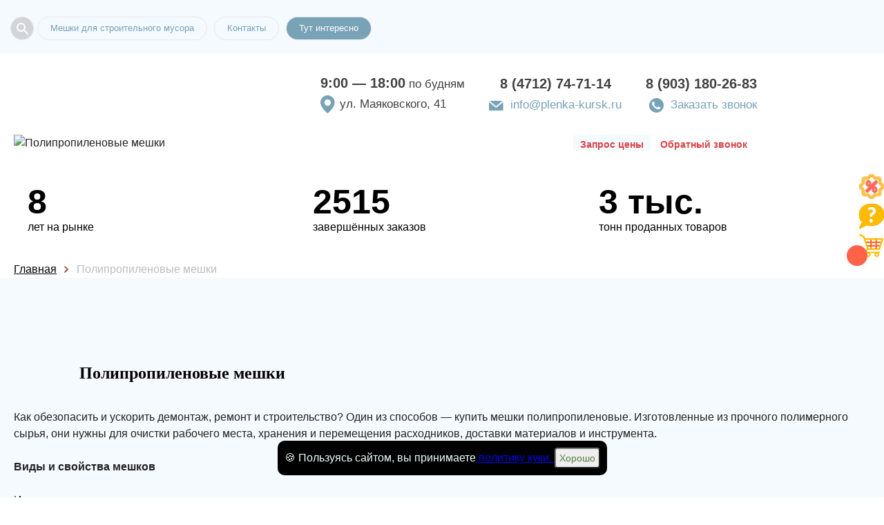

--- FILE ---
content_type: text/html; charset=utf-8
request_url: https://plenka-kursk.ru/shop/490-polipropilenovyie-meshki
body_size: 12712
content:
<!DOCTYPE html>
<html lang="ru">
<head>
    <meta charset="utf-8">
    <meta name="viewport" content="width=device-width, initial-scale=1, maximum-scale=1">
    <title>Полипропиленовые мешки по оптовой цене в Курске от 8.20 руб. </title>
    
    <meta name="description" content=" Если Вам нужно упаковать крупногабаритный мусор🧱 после ремонтных или строительных работ - Вы можете обращаться к нашей компании. Мы занимаемся производством и продажей мешков полипропиленовых. Такие мешки пп прочные и не рвутся под тяжестью. Большой ассортимент и доставка по региону - это наши плюсы! по цене от 8.20 до 49.80 руб. ">

    <link rel="icon" href="/favicon.ico"/>
    
    <link rel="stylesheet" href="/static/templates/okna/css/reset.css">
    <link rel="stylesheet" href="/static/templates/okna/css/fullpage.css">
    
    
    <link rel="stylesheet" href="/static/templates/okna/css/tmp/39.css">
    
    
    <link rel="stylesheet" href="/static/templates/okna/css/selecter.css">
    <link rel="stylesheet" href="/static/templates/okna/css/jquery-ui.css">
    <link rel="stylesheet" href="/static/templates/okna/css/twentytwenty.css">
    <link rel="stylesheet" href="/static/templates/okna/css/slick.css">
    <link rel="stylesheet" href="/static/templates/okna/css/fancybox.min.css">
    
    <link rel="stylesheet" href="/static/templates/okna/css/media.css">
    <link rel="stylesheet" href="/static/templates/okna/css/from-item-media.css">

    
    <link rel="stylesheet" href="/static/templates/okna/css/call-me.css">
    <link rel="stylesheet" href="/static/templates/okna/css/product-slider.css">
    <meta name="yandex-verification" content="52c861f3bd6077aa" /> <meta name="yandex-verification" content="0ed44526676b89c0" /> 

    
  

    
    


        
    
</head>


<body>
<div class="preloader"></div>
<div class="container-main" itemscope="">



<div class="right-bar">
<ul>

<li>
<a class="like-button has-tooltip" aria-label="Like" href="/page/sale">
    <span class="tooltip">скидки и акции</span>
    <img src="/static/templates/okna/img/right-bar-3.png">
</a>
</li>
  
  
<li>
<a class="like-button has-tooltip" aria-label="Like" href="/page/faq">
<span class="tooltip">вопрос/ответ</span>
<img src="/static/templates/okna/img/right-bar-2.png"></a>
</li>
  

 <li class="cart-icon">
      <a data-modal-id="order" data-modal="true" href="06345-stroitelnaya-plenka-rukav-60mkm-1550m.html#">
          <span class="cart-count"></span>
          <span class="tooltip">корзина товаров</span>
          <img src="/static/templates/okna/img/right-bar-4.png">
      </a>
  </li>
  


</ul>
</div>





<!--top_tags-->

<section class="top_tags">
    <div class="wrap" >
        <!--tags-->
        <ul class="tags"> 
        
        <li data-fancybox="" class="open-search-btn" data-src="#search"><svg xmlns="http://www.w3.org/2000/svg" width="24" height="24" fill="#5F6368"><path d="M15.5 14h-.79l-.28-.27A6.471 6.471 0 0 0 16 9.5 6.5 6.5 0 1 0 9.5 16c1.61 0 3.09-.59 4.23-1.57l.27.28v.79l5 4.99L20.49 19l-4.99-5zm-6 0C7.01 14 5 11.99 5 9.5S7.01 5 9.5 5 14 7.01 14 9.5 11.99 14 9.5 14z"></path></svg></li>
            
            
               
              <li><a href="/shop/1724-meshki-dlya-stroitelnogo-musora">Мешки для строительного мусора</a></li>
              
            
            
            <li><a href="#map">Контакты</a></li>
             
                <li><a href="/news" style="color:#fff;background-color:#78a2b6">Тут интересно</a></li>
            
       </ul>
        <!--/tags-->
        <div class="show_more">Показать все</div>
    </div>
</section>

<!--/top_tags-->


<!--header-->
<header itemscope itemtype="http://schema.org/Organization" class="header">
    <div class="wrap header__wrapper">
        <meta itemprop="name" content="ПластПак">
        <div class="logo" itemprop="logo" itemscope itemtype="https://schema.org/ImageObject">
            <a href="/"><img itemprop="url image"  src="/media/Пластпак.png" alt=""></a>
            
        </div>
        
            <div class="work-info"  itemprop="address" itemscope itemtype="http://schema.org/PostalAddress">
                <div class="time"><b>9:00 — 18:00</b> по будням</div>
                <div class="location">yл. Мaякoвcкoгo, 41</div>
            </div>
            

  <div class="phone_col">
            <div class="tel-1">
                <p class="tel"><a href="tel:8 (4712) 74-71-14"itemprop="telephone" content="8 (4712) 74-71-14">8 (4712) 74-71-14</a></p>
                <p class="mail"><a href="mailto:info@plenka-kursk.ru">info@plenka-kursk.ru</a></p>
            </div>
            <div class="tel-2">
                <p class="tel"><a href="tel:8 (903) 180-26-83">8 (903) 180-26-83</a>
                 <div></div>
                </p>
                <p class="call_me">
                    <a data-modal-id="call_me" data-modal="true" href="#">Заказать звонок</a>
                   
                </p>
            </div>
        </div>
  

        



    </div>
</header>
<!--/header-->


<span itemscope itemtype="http://schema.org/Product">

  <!--head-->
<section  class="head"
    data-i="3.14.72.123">
    <div class="wrap nopad">
        <!--box-->
        <div class="box">
            <!--photo-->
            <div class="photo">
                
                <div class="txt">
                    <h1 itemprop="name" style="-webkit-text-stroke: 1px #000000;" 
                        itemprop="name">Полипропиленовые <br> мешки в Курске</h1>
                    <div class="date"> только приятные цены</div>
                </div>
                
                <img itemprop="image" alt="Полипропиленовые мешки" src="/media/3_aMTAS7s.jpg"
                    alt="">
            </div>
            <!--/photo-->
            
            

            <!--order_form-->

            

            <div class="order_form width two-order__form">
                <!-- Добавление табов -->
                <div class="order_tabs">
                    <a class="order_tab-link active" data-link-tab="count-price" href="#">Запрос цены</a>
                    <a class="order_tab-link" data-link-tab="call" href="#">Обратный звонок</a>
                </div>
                <!-- /Добавление табов -->

                <!-- Содержимое табов -->
                <div class="order_form-list">
                    <div class="order_form-item active" data-form="count-price">
                        <div class="title_form">
                            <b>Укажите параметры</b>
                            Чтобы мы смогли рассчитать стоимость товаров.
                        </div>

                        <form class="order_form-products" class="form" name="obratniyM" id="obratkaM" method="post">

                            
                            <select class="order_form-products" name="product-items" data-name="Название категории"
                                required>
                                <option value="" disabled selected>Выберите категорию</option>
                                
                                <option value="Полипропиленовые мешки" data-id="490">Полипропиленовые мешки</option>
                                
                                
                                <option value="Мешки для строительного мусора" data-id="1724">Мешки для строительного мусора</option>
                                
                            </select>
                            <div class="dunamic_form" data-info="{}"></div>
                            
                            

                            <div class="product_options-list">
                            </div>
                            <input type="hidden" name="cattitle" value="— Полипропиленовые мешки">
                            <input type="hidden" name="last_name" value="1">
                            <input type='hidden' name='csrfmiddlewaretoken' value='fuEn2PWgocibrGDYiBSFEBIZc4q6lvOicMfzYPTh2dP4b7oTNyJcT0YkCHp0EZU5' />
                            <button type="submit" data-link="">Рассчитать</button>

                        </form>

                        <!-- Содержимое формы продукции-->
                        <div class="product_layout-container">

                        </div>
                        <!-- /Содержимое формы продукции-->
                    </div>

                    <div class="order_form-item" data-form="call">
                        <div class="title_form">
                            <b>Заполните заявку</b> Специалист позвонит вам в ближайшее время.
                        </div>

                        <form class="form" name="obratniyM" id="obratkaM" method="post"
                            action="/obratka" call-me-maybe>
                            
                            <div class="product_input-wrap required">
                                <input type="text" name="name"
                                    placeholder="Представьтесь, пожалуйста "
                                    autocomplete="off" required>
                            </div>
                            <div class="product_input-wrap required">
                                <input type="tel" name="phone"
                                    placeholder="Телефон "
                                    autocomplete="off" required>
                            </div>
                            <div class="product_input-wrap required">
                                <input type="text" name="email"
                                    placeholder="Электронная почта "
                                    autocomplete="off" required>
                            </div>
                            <input type="hidden" name="last_name" value="1">
                            <input type="hidden" name="cattitle" value="— Полипропиленовые мешки">
                            <input type="hidden" name="is_robot" value="1">
                            <button type="submit" data-link="">Заказать звонок</button>
                        </form>
                    </div>
                </div>
                <!-- /Содержимое табов -->
            </div>

            


            <!--/order_form-->
            


            
            


        </div>
        <!--/box-->
    </div>
</section>
<!--/head-->

<!--pluses-->

<section class="pluses">
    <div class="wrap">
        <ul>
            <li>
                <img src="/media/img_453977_Gp7xAzy.png" alt="">
                <p><b>8</b> лет на рынке</p>
            </li>
            <li>
                <img src="/media/96981_0tYMg6v.png" alt="">
                <p><b>2515</b> завершённых заказов</p>
            </li>
            <li>
                <img src="/media/img_60674_w9GNDUS.png" alt="">
                <p><b>3 тыс.</b> тонн проданных товаров</p>
            </li>
        </ul>
    </div>
</section>

<!--/pluses>


</div>
</box>
</div>
</section>
</head-->

<!--pluses-->

<!--/pluses-->




<span itemscope itemtype="http://schema.org/Offer">

    <meta name="description" content=" Если Вам нужно упаковать крупногабаритный мусор🧱 после ремонтных или строительных работ - Вы можете обращаться к нашей компании. Мы занимаемся производством и продажей мешков полипропиленовых. Такие мешки пп прочные и не рвутся под тяжестью. Большой ассортимент и доставка по региону - это наши плюсы! по цене от 8.20 до 49.80 руб. ">

</span>

 







  <div class="wrap bread">
    <ul itemscope itemtype="http://schema.org/BreadcrumbList">
     <li class="breadcrumb-item" itemprop="itemListElement" itemscope itemtype="http://schema.org/ListItem">
            <a href="/"><span >Главная</span></a>
            <meta itemprop="position" content="1" />
    </li> 

     
      
          
              <li class="breadcrumb-item" itemprop="itemListElement" itemscope itemtype="http://schema.org/ListItem">
                  <a href="/shop/490-polipropilenovyie-meshki" itemprop="item">
                  <span itemprop="name">Полипропиленовые мешки</span>
                    <meta itemprop="position" content="2">
                  </a>
                  
              </li>
          
          
           
          
      
    
    </ul>
  </div>




<meta itemprop="description" content="Если Вам нужно упаковать крупногабаритный мусор🧱 после ремонтных или строительных работ - Вы можете обращаться к нашей компании. Мы занимаемся производством и продажей мешков полипропиленовых. Такие мешки пп прочные и не рвутся под тяжестью. Большой ассортимент и доставка по региону - это наши плюсы! по цене от 8.20 до 49.80 руб."/>

    <div itemprop="offers" itemscope="" itemtype="http://schema.org/AggregateOffer">
        <meta itemprop="lowPrice" content="8.20">
        <meta itemprop="highPrice" content="49.80">
        <meta itemprop="priceCurrency" content="RUB">
    </div>





<!--<a itemprop="url" style="display:none;" href="/shop/490-polipropilenovyie-meshki">-->



<!--full_page-->
<section class="full_page">
    <div class="wrap">
        <!--speedbar-->
        
        <div class="speedbar">
            
            
            <ul>
               
            </ul>
        </div>
        <!--/speedbar-->
    </div>
</section>
<!--/full_page-->




<!--description-->
<section class="description" itemprop="description">

    <div class="wrap">
        
        
        
        <h2><font size="5" face="Times New Roman">Полипропиленовые мешки</font></h2> 
<p>Как обезопасить и ускорить демонтаж, ремонт и строительство? Один из способов — купить мешки полипропиленовые. Изготовленные из прочного полимерного сырья, они нужны для очистки рабочего места, хранения и перемещения расходников, доставки материалов и инструмента. </p><br>

<b>Виды и свойства мешков</b></p><br>

<ul>Изготовляем мешки пп  из первичного и вторичного пропилена различные по цене и назначению:

<li>	&diams;белые;</li>
<li>	&diams;серые.</li>
<li>	&diams;зеленые.</li></ul><br>

Белые — прочные, долговечные, подходят для продуктов питания. Основа — смесь с добавлением карбоната кальция для повышения прочности и идеально белого цвета.
Серые стоят дешевле, не такие прочные, рассчитаны для мусора, удобрений, инструмента, сухих кормов, сыпучих строительных материалов. Зеленые - самые дешевые. По эксплуатационным характеристикам они одинаковые, единственное различие - их нельзя использовать для хранения или переноса сыпучей пищевой продукции. На каждый мешок можно нанести логотип либо сделать полноцветный закрас.</p><br>

<ul><b>Независимо от цвета и состава изделия нашего производства:</b>

<li>&loz;прочные;<li>
<li>&loz;долговечные;<li>
<li>&loz;стойкие к влаге и уф-лучам;<li>
<li>&loz;не пропускают грязь и пыль;<li>
<li>&loz;многоразовые; <li>
<li>&loz;с высокой грузоподъемностью. <li></ul><br>

Планируете купить полипропиленовые мешки с вкладышем с доставкой? Предлагаем товары со склада и под заказ по самой низкой цене в регионе.</p><br>

<b>Почему нам можно доверять?</b></p><br>

Работаем на рынке более 5-ти лет, занимаемся изготовлением полипропиленовой продукции для жителей Курска и всего региона. Вся продукция сертифицирована, реализуется без наценки. </p><br>

Полипропиленовые мешки доступны для отгрузки со склада в день обращения. Параметры, количество — обсуждаемы. Изготовим мешки под заказ в любом цвете и размерах, в том числе, с нанесением логотипов. Повторное обращение или оптовая партия товара гарантируют вам скидку!  

</p>
<br>
        
        </div>
</section>



 
 <!--description-->
<section class="description" itemprop="description">

    <div style="
    text-align: center;
    font-weight: bold;
    font-size: 40px;
" class="wrap">
        
 Полипропиленовые мешки
    </div>
</section>


<!--catalog-->
<section class="catalog">
    <div class="wrap">
        
        
        
        
        <!--catalog_list-->
        <div class="catalog_list" id="catalog-items">
            
            <!--item-->
            <div class="item item-relative" data-minzakaz="1" data-priceone="8.2" data-pricedescription="шт" data-image='/image/9e/e0/9ee022d1.png|/image/7d/26/7d26cb07.png|/image/d0/e8/d0e84215.png|' data-name="Мешки для строительного мусора 56 х 96 см" data-url="/shop/08858-meshki-dlya-stroitelnogo-musora-5696sm" data-id="8858">
                <div class="box" style="min-height: 439px;">
                    <div class="photo">
                        
                            
                                <div class="sale">Акция!</div>
                            
                         
                        
                        <img src="/image/resize/292/200/9e/e0/9ee022d1.png" alt="Мешки для строительного мусора 56 х 96 см">
                        
                       
                    </div>
                    <div class="info">
                        <div class="title" style="min-height: 62px;">
                            <a href="/shop/08858-meshki-dlya-stroitelnogo-musora-5696sm">Мешки для строительного мусора 56 х 96 см</a>
                            
                        </div>
                        
                        <ul>
                            <li><span>Ширина (мм)</span> <i>59</i></li>
                            <li><span>Высота (мм)</span> <i>96</i></li>
                            <li><span>Цвет </span> <i>белый</i></li>
                            
                            
                              <li><span>Мин.заказ</span> <i>1 </i></li>
                            
                        </ul>
                        
                        <div class="order">
                            <div class="price">
                                
                                
                                <div class="new">8.20 ₽</div>
                                
                               
                            </div>
                            <b>aa 0</b>
                            <a  data-modal-id="order" data-modal="true" href="#" onclick="Cart.put('8858', 'Мешки для строительного мусора 56 х 96 см', '8.20', 'image/9e/e0/9ee022d1.', '1');">Заказать</a>
                             
                        </div>
                        
                    </div>
                </div>
                
                    
                            <a href="#" class="item__more-info" onclick="ym(56532304,'reachGoal','.item__more-info')">Быстрый просмотр</a>
                        
                
            </div>
            <!--/item-->
            
            <!--item-->
            <div class="item item-relative" data-minzakaz="1000" data-priceone="10.0" data-pricedescription="шт" data-image='/image/62/ac/62ace630.png|' data-name="Полипропиленовые мешки 50 х 80 см" data-url="/shop/03822-polipropilenovyie-meshki-5080sm" data-id="3822">
                <div class="box" style="min-height: 439px;">
                    <div class="photo">
                         
                        
                        <img src="/image/resize/292/200/62/ac/62ace630.png" alt="Полипропиленовые мешки 50 х 80 см">
                        
                       
                    </div>
                    <div class="info">
                        <div class="title" style="min-height: 62px;">
                            <a href="/shop/03822-polipropilenovyie-meshki-5080sm">Полипропиленовые мешки 50 х 80 см</a>
                            
                        </div>
                        
                        <ul>
                            <li><span>Ширина (мм)</span> <i>50</i></li>
                            <li><span>Высота (мм)  </span> <i>80</i></li>
                            <li><span>Цвет</span> <i>белый</i></li>
                            
                            
                              <li><span>Мин.заказ</span> <i>1000 </i></li>
                            
                        </ul>
                        
                        <div class="order">
                            <div class="price">
                                
                                
                                <div class="new">10.00 ₽</div>
                                
                               
                            </div>
                            <b>aa 0</b>
                            <a  data-modal-id="order" data-modal="true" href="#" onclick="Cart.put('3822', 'Полипропиленовые мешки 50 х 80 см', '10.00', 'image/62/ac/62ace630.', '1000');">Заказать</a>
                             
                        </div>
                        
                    </div>
                </div>
                
                    
                            <a href="#" class="item__more-info" onclick="ym(56532304,'reachGoal','.item__more-info')">Быстрый просмотр</a>
                        
                
            </div>
            <!--/item-->
            
            <!--item-->
            <div class="item item-relative" data-minzakaz="1000" data-priceone="49.8" data-pricedescription="шт" data-image='/image/62/ea/62ea6150.png|' data-name="Полипропиленовые мешки 120 х 160 см" data-url="/shop/03821-polipropilenovyie-meshki-120160sm" data-id="3821">
                <div class="box" style="min-height: 439px;">
                    <div class="photo">
                         
                        
                        <img src="/image/resize/292/200/62/ea/62ea6150.png" alt="Полипропиленовые мешки 120 х 160 см">
                        
                       
                    </div>
                    <div class="info">
                        <div class="title" style="min-height: 62px;">
                            <a href="/shop/03821-polipropilenovyie-meshki-120160sm">Полипропиленовые мешки 120 х 160 см</a>
                            
                        </div>
                        
                        <ul>
                            <li><span>Ширина (мм)</span> <i>120</i></li>
                            <li><span>Высота (мм)  </span> <i>160</i></li>
                            <li><span>Цвет</span> <i>зеленый</i></li>
                            
                            
                              <li><span>Мин.заказ</span> <i>1000 </i></li>
                            
                        </ul>
                        
                        <div class="order">
                            <div class="price">
                                
                                
                                <div class="new">49.80 ₽</div>
                                
                               
                            </div>
                            <b>aa 0</b>
                            <a  data-modal-id="order" data-modal="true" href="#" onclick="Cart.put('3821', 'Полипропиленовые мешки 120 х 160 см', '49.80', 'image/62/ea/62ea6150.', '1000');">Заказать</a>
                             
                        </div>
                        
                    </div>
                </div>
                
                    
                            <a href="#" class="item__more-info" onclick="ym(56532304,'reachGoal','.item__more-info')">Быстрый просмотр</a>
                        
                
            </div>
            <!--/item-->
            
            <!--item-->
            <div class="item item-relative" data-minzakaz="1000" data-priceone="12.05" data-pricedescription="шт" data-image='/image/f2/83/f283c506.png|' data-name="Полипропиленовые мешки 55 х 92 см" data-url="/shop/03820-polipropilenovyie-meshki-5592sm" data-id="3820">
                <div class="box" style="min-height: 439px;">
                    <div class="photo">
                         
                        
                        <img src="/image/resize/292/200/f2/83/f283c506.png" alt="Полипропиленовые мешки 55 х 92 см">
                        
                       
                    </div>
                    <div class="info">
                        <div class="title" style="min-height: 62px;">
                            <a href="/shop/03820-polipropilenovyie-meshki-5592sm">Полипропиленовые мешки 55 х 92 см</a>
                            
                        </div>
                        
                        <ul>
                            <li><span>Ширина (мм)</span> <i>55</i></li>
                            <li><span>Высота (мм)  </span> <i>92</i></li>
                            <li><span>Цвет</span> <i>белый</i></li>
                            
                            
                              <li><span>Мин.заказ</span> <i>1000 </i></li>
                            
                        </ul>
                        
                        <div class="order">
                            <div class="price">
                                
                                
                                <div class="new">12.05 ₽</div>
                                
                               
                            </div>
                            <b>aa 0</b>
                            <a  data-modal-id="order" data-modal="true" href="#" onclick="Cart.put('3820', 'Полипропиленовые мешки 55 х 92 см', '12.05', 'image/f2/83/f283c506.', '1000');">Заказать</a>
                             
                        </div>
                        
                    </div>
                </div>
                
                    
                            <a href="#" class="item__more-info" onclick="ym(56532304,'reachGoal','.item__more-info')">Быстрый просмотр</a>
                        
                
            </div>
            <!--/item-->
            
            <!--item-->
            <div class="item item-relative" data-minzakaz="1000" data-priceone="18.7" data-pricedescription="шт" data-image='/image/5c/74/5c741e7c.png|' data-name="Полипропиленовые мешки 70 х 120 см" data-url="/shop/03819-polipropilenovyie-meshki-70120sm" data-id="3819">
                <div class="box" style="min-height: 439px;">
                    <div class="photo">
                         
                        
                        <img src="/image/resize/292/200/5c/74/5c741e7c.png" alt="Полипропиленовые мешки 70 х 120 см">
                        
                       
                    </div>
                    <div class="info">
                        <div class="title" style="min-height: 62px;">
                            <a href="/shop/03819-polipropilenovyie-meshki-70120sm">Полипропиленовые мешки 70 х 120 см</a>
                            
                        </div>
                        
                        <ul>
                            <li><span>Ширина (мм)</span> <i>70</i></li>
                            <li><span>Высота (мм)  </span> <i>120</i></li>
                            <li><span>Цвет</span> <i>зеленый</i></li>
                            
                            
                              <li><span>Мин.заказ</span> <i>1000 </i></li>
                            
                        </ul>
                        
                        <div class="order">
                            <div class="price">
                                
                                
                                <div class="new">18.70 ₽</div>
                                
                               
                            </div>
                            <b>aa 0</b>
                            <a  data-modal-id="order" data-modal="true" href="#" onclick="Cart.put('3819', 'Полипропиленовые мешки 70 х 120 см', '18.70', 'image/5c/74/5c741e7c.', '1000');">Заказать</a>
                             
                        </div>
                        
                    </div>
                </div>
                
                    
                            <a href="#" class="item__more-info" onclick="ym(56532304,'reachGoal','.item__more-info')">Быстрый просмотр</a>
                        
                
            </div>
            <!--/item-->
            
            <!--item-->
            <div class="item item-relative" data-minzakaz="1000" data-priceone="31.8" data-pricedescription="шт" data-image='/image/a2/74/a2742afe.png|' data-name="Полипропиленовые мешки 100 х 150 см" data-url="/shop/03818-polipropilenovyie-meshki-100150sm" data-id="3818">
                <div class="box" style="min-height: 439px;">
                    <div class="photo">
                         
                        
                        <img src="/image/resize/292/200/a2/74/a2742afe.png" alt="Полипропиленовые мешки 100 х 150 см">
                        
                       
                    </div>
                    <div class="info">
                        <div class="title" style="min-height: 62px;">
                            <a href="/shop/03818-polipropilenovyie-meshki-100150sm">Полипропиленовые мешки 100 х 150 см</a>
                            
                        </div>
                        
                        <ul>
                            <li><span>Ширина (мм)</span> <i>100</i></li>
                            <li><span>Высота (мм)  </span> <i>150</i></li>
                            <li><span>Цвет</span> <i>белый</i></li>
                            
                            
                              <li><span>Мин.заказ</span> <i>1000 </i></li>
                            
                        </ul>
                        
                        <div class="order">
                            <div class="price">
                                
                                
                                <div class="new">31.80 ₽</div>
                                
                               
                            </div>
                            <b>aa 0</b>
                            <a  data-modal-id="order" data-modal="true" href="#" onclick="Cart.put('3818', 'Полипропиленовые мешки 100 х 150 см', '31.80', 'image/a2/74/a2742afe.', '1000');">Заказать</a>
                             
                        </div>
                        
                    </div>
                </div>
                
                    
                            <a href="#" class="item__more-info" onclick="ym(56532304,'reachGoal','.item__more-info')">Быстрый просмотр</a>
                        
                
            </div>
            <!--/item-->
            
            <!--item-->
            <div class="item item-relative" data-minzakaz="1000" data-priceone="11.9" data-pricedescription="шт" data-image='/image/f2/5b/f25bdf99.png|' data-name="Полипропиленовые мешки 55 х 95 см" data-url="/shop/03817-polipropilenovyie-meshki-5595sm" data-id="3817">
                <div class="box" style="min-height: 439px;">
                    <div class="photo">
                         
                        
                        <img src="/image/resize/292/200/f2/5b/f25bdf99.png" alt="Полипропиленовые мешки 55 х 95 см">
                        
                       
                    </div>
                    <div class="info">
                        <div class="title" style="min-height: 62px;">
                            <a href="/shop/03817-polipropilenovyie-meshki-5595sm">Полипропиленовые мешки 55 х 95 см</a>
                            
                        </div>
                        
                        <ul>
                            <li><span>Ширина (мм)</span> <i>55</i></li>
                            <li><span>Высота (мм)  </span> <i>95</i></li>
                            <li><span>Цвет</span> <i>зеленый</i></li>
                            
                            
                              <li><span>Мин.заказ</span> <i>1000 </i></li>
                            
                        </ul>
                        
                        <div class="order">
                            <div class="price">
                                
                                
                                <div class="new">11.90 ₽</div>
                                
                               
                            </div>
                            <b>aa 0</b>
                            <a  data-modal-id="order" data-modal="true" href="#" onclick="Cart.put('3817', 'Полипропиленовые мешки 55 х 95 см', '11.90', 'image/f2/5b/f25bdf99.', '1000');">Заказать</a>
                             
                        </div>
                        
                    </div>
                </div>
                
                    
                            <a href="#" class="item__more-info" onclick="ym(56532304,'reachGoal','.item__more-info')">Быстрый просмотр</a>
                        
                
            </div>
            <!--/item-->
            
            <!--item-->
            <div class="item item-relative" data-minzakaz="1000" data-priceone="12.3" data-pricedescription="шт" data-image='/image/64/2a/642aed8d.png|' data-name="Полипропиленовые мешки 55 х 105 см" data-url="/shop/03816-polipropilenovyie-meshki-55105sm" data-id="3816">
                <div class="box" style="min-height: 439px;">
                    <div class="photo">
                         
                        
                        <img src="/image/resize/292/200/64/2a/642aed8d.png" alt="Полипропиленовые мешки 55 х 105 см">
                        
                       
                    </div>
                    <div class="info">
                        <div class="title" style="min-height: 62px;">
                            <a href="/shop/03816-polipropilenovyie-meshki-55105sm">Полипропиленовые мешки 55 х 105 см</a>
                            
                        </div>
                        
                        <ul>
                            <li><span>Ширина (мм)</span> <i>55</i></li>
                            <li><span>Высота (мм)  </span> <i>105</i></li>
                            <li><span>Цвет</span> <i>белый</i></li>
                            
                            
                              <li><span>Мин.заказ</span> <i>1000 </i></li>
                            
                        </ul>
                        
                        <div class="order">
                            <div class="price">
                                
                                
                                <div class="new">12.30 ₽</div>
                                
                               
                            </div>
                            <b>aa 0</b>
                            <a  data-modal-id="order" data-modal="true" href="#" onclick="Cart.put('3816', 'Полипропиленовые мешки 55 х 105 см', '12.30', 'image/64/2a/642aed8d.', '1000');">Заказать</a>
                             
                        </div>
                        
                    </div>
                </div>
                
                    
                            <a href="#" class="item__more-info" onclick="ym(56532304,'reachGoal','.item__more-info')">Быстрый просмотр</a>
                        
                
            </div>
            <!--/item-->
            
            
        </div>
        


<br>

        <!--/catalog_list-->
    </div>
</section>
<!--/catalog-->





</div>



<!-- Отличия от конкурентов -->
    

<!-- /Отличия от конкурентов -->


<!--specialists-->


<!--/specialists-->



    
    <!--thanks-->
    <section class="thanks">
        <div class="wrap">
            <h2>Наши сертификаты и благодарности</h2>
            <!--thanks_slider-->
            <div class="thanks_slider">
                
                <!--item-->
                <div class="item">
                    <a data-fancybox="thanks-gallery" href="/media/Письмо_Гермес_page-0001_LxYnFOR_vfAI4Qy.jpg">

                        <img src="/media/Письмо_Гермес_page-0001_LxYnFOR_vfAI4Qy.jpg" ">

                    </a>
                </div>
                <!--/item-->
                
                <!--item-->
                <div class="item">
                    <a data-fancybox="thanks-gallery" href="/media/Письмо_Дисплей_page-0001_Ocs8w2l_LXocMqd.jpg">

                        <img src="/media/Письмо_Дисплей_page-0001_Ocs8w2l_LXocMqd.jpg" ">

                    </a>
                </div>
                <!--/item-->
                
                <!--item-->
                <div class="item">
                    <a data-fancybox="thanks-gallery" href="/media/тулаПисьмо_ООО_Фабрика_вкуса_Токарева_g1Ult8D_GsaL55z.jpg">

                        <img src="/media/тулаПисьмо_ООО_Фабрика_вкуса_Токарева_g1Ult8D_GsaL55z.jpg" ">

                    </a>
                </div>
                <!--/item-->
                
            </div>
            <!--/thanks_slider-->
        </div>
    </section>
    <!--/thanks-->
    

<a href="tel:8 (4712) 74-71-14" id="uptocall-mini"><div class="uptocall-mini-phone"></div></a>


 <!--popup_modal-->
    <div class="popup_modal" id="edit-item">
            <!--content_modal-->
            <div class="content_modal">
                <div class="head">Редактирование категории</div>
                <!--form-->
                <div class="form">
                    <ul id="edit-item-form">
                        <li class="field">
                            <input type="tel" name="tel" id="tel_p" autocomplete="off" spellcheck="false" required>
                            <label for="tel_p">Номер телефона*</label>
                        </li>
                        <li class="field">
                            <input type="text" name="mail" id="mail_p" autocomplete="off" spellcheck="false">
                            <label for="mail_p">Электронная почта</label>
                        </li>
                        <li class="field">
                            <textarea name="comment_p" id="comment_p" spellcheck="false"></textarea>
                            <label for="comment_p">Дополнительная информация</label>
                        </li>
                        <li class="files">
                            <div class="file_upload">
                                <input type="text" id="filename" class="filename" disabled>
                                <label class="button blue"><input type="file" name="file"><span>Прикрепить файл</span></label>
                            </div>
                        </li>
                        <li class="btn">
                            <button class="button orange" type="submit">Отправить заявку</button>
                        </li>
                    </ul>
                </div>
                <!--/form-->
                <div class="b-close icon-close" title="Закрыть окно"></div>
            </div>
            <!--/content_modal-->
        </div>
        <!--/popup_modal-->
  

 <!--popup_modal-->
    <div class="popup_modal user-form" id="test">
            <!--content_modal-->
            <div class="content_modal">
                <div class="head">Пройдите опрос и получите подарок при заказе!</div>
                <!--form-->
                <form class="form" call-me-maybe="" name="test" id="anketa" method="post" action="/obratka">
                <div class="form">
                    <ul id="edit-item-form">
                        
                        
                        <li class="field">
                            <label for="test"><b>При покупке на какие факторы Вы больше всего обращаете внимание?</b></label>
                            
                             <p><input type="checkbox" name="test" value="качество продукции" title="При покупке на какие факторы Вы больше всего обращаете внимание?"> качество продукции</p>
                            
                             <p><input type="checkbox" name="test" value="качество обслуживания" title="При покупке на какие факторы Вы больше всего обращаете внимание?"> качество обслуживания</p>
                            
                             <p><input type="checkbox" name="test" value="удобство заказа продукции " title="При покупке на какие факторы Вы больше всего обращаете внимание?"> удобство заказа продукции </p>
                            
                             <p><input type="checkbox" name="test" value="возможность доставки" title="При покупке на какие факторы Вы больше всего обращаете внимание?"> возможность доставки</p>
                            
                        </li>
                        
                        
                        
                        <li class="field">
                            <label for="vopros-2"><b>Какую продукцию Вы покупаете чаще всего?</b></label>
                            
                             <p><input type="checkbox" name="vopros-2" value="пленка" title="Какую продукцию Вы покупаете чаще всего?"> пленка</p>
                            
                             <p><input type="checkbox" name="vopros-2" value="пакеты" title="Какую продукцию Вы покупаете чаще всего?"> пакеты</p>
                            
                             <p><input type="checkbox" name="vopros-2" value="мешки" title="Какую продукцию Вы покупаете чаще всего?"> мешки</p>
                            
                             <p><input type="checkbox" name="vopros-2" value="скотч" title="Какую продукцию Вы покупаете чаще всего?"> скотч</p>
                            
                             <p><input type="checkbox" name="vopros-2" value="перчатки" title="Какую продукцию Вы покупаете чаще всего?"> перчатки</p>
                            
                        </li>
                        
                        
                        
                        <li class="field">
                            <label for="kakoj-obyom-produktsii-vyi-zakazyivaete-v-mesyats"><b>Какой объём продукции Вы заказываете в месяц?</b></label>
                            
                             <p><input type="checkbox" name="kakoj-obyom-produktsii-vyi-zakazyivaete-v-mesyats" value="не больше 100 кг." title="Какой объём продукции Вы заказываете в месяц?"> не больше 100 кг.</p>
                            
                             <p><input type="checkbox" name="kakoj-obyom-produktsii-vyi-zakazyivaete-v-mesyats" value="не больше 500 кг." title="Какой объём продукции Вы заказываете в месяц?"> не больше 500 кг.</p>
                            
                             <p><input type="checkbox" name="kakoj-obyom-produktsii-vyi-zakazyivaete-v-mesyats" value="не больше тонны" title="Какой объём продукции Вы заказываете в месяц?"> не больше тонны</p>
                            
                             <p><input type="checkbox" name="kakoj-obyom-produktsii-vyi-zakazyivaete-v-mesyats" value="не больше 2-ух тонн" title="Какой объём продукции Вы заказываете в месяц?"> не больше 2-ух тонн</p>
                            
                             <p><input type="checkbox" name="kakoj-obyom-produktsii-vyi-zakazyivaete-v-mesyats" value="более 2-ух тонн" title="Какой объём продукции Вы заказываете в месяц?"> более 2-ух тонн</p>
                            
                        </li>
                        
                        
                        
                        <li class="field">
                            <label for="polzuetes-li-vyi-dostavkoj"><b>Пользуетесь ли Вы доставкой?</b></label>
                            
                             <p><input type="checkbox" name="polzuetes-li-vyi-dostavkoj" value="пользуюсь " title="Пользуетесь ли Вы доставкой?"> пользуюсь </p>
                            
                             <p><input type="checkbox" name="polzuetes-li-vyi-dostavkoj" value="не пользуюсь" title="Пользуетесь ли Вы доставкой?"> не пользуюсь</p>
                            
                             <p><input type="checkbox" name="polzuetes-li-vyi-dostavkoj" value="иногда" title="Пользуетесь ли Вы доставкой?"> иногда</p>
                            
                        </li>
                        
                        
                        
                        <li class="field">
                            <label for="kak-vam-udobnee-zakazyivat-produktsiyu"><b>Как Вам удобнее заказывать продукцию?</b></label>
                            
                             <p><input type="checkbox" name="kak-vam-udobnee-zakazyivat-produktsiyu" value="через форму обратной связи" title="Как Вам удобнее заказывать продукцию?"> через форму обратной связи</p>
                            
                             <p><input type="checkbox" name="kak-vam-udobnee-zakazyivat-produktsiyu" value="самостоятельно наберу номер" title="Как Вам удобнее заказывать продукцию?"> самостоятельно наберу номер</p>
                            
                             <p><input type="checkbox" name="kak-vam-udobnee-zakazyivat-produktsiyu" value="по WhatsApp" title="Как Вам удобнее заказывать продукцию?"> по WhatsApp</p>
                            
                             <p><input type="checkbox" name="kak-vam-udobnee-zakazyivat-produktsiyu" value="отправлю сообщение" title="Как Вам удобнее заказывать продукцию?"> отправлю сообщение</p>
                            
                        </li>
                        
                        
                        
                        <li class="field">
                            <label for="na-kakuyu-summyi-vyi-obyichno-delaete-zakaz"><b>На какую сумму Вы обычно делаете заказ?</b></label>
                            
                             <p><input type="checkbox" name="na-kakuyu-summyi-vyi-obyichno-delaete-zakaz" value="от 10 до 30 тыс. руб." title="На какую сумму Вы обычно делаете заказ?"> от 10 до 30 тыс. руб.</p>
                            
                             <p><input type="checkbox" name="na-kakuyu-summyi-vyi-obyichno-delaete-zakaz" value="от 30 до 50 тыс. руб." title="На какую сумму Вы обычно делаете заказ?"> от 30 до 50 тыс. руб.</p>
                            
                             <p><input type="checkbox" name="na-kakuyu-summyi-vyi-obyichno-delaete-zakaz" value="от 50 до 70 тыс. руб." title="На какую сумму Вы обычно делаете заказ?"> от 50 до 70 тыс. руб.</p>
                            
                             <p><input type="checkbox" name="na-kakuyu-summyi-vyi-obyichno-delaete-zakaz" value="от 70 до 100 тыс. руб. " title="На какую сумму Вы обычно делаете заказ?"> от 70 до 100 тыс. руб. </p>
                            
                             <p><input type="checkbox" name="na-kakuyu-summyi-vyi-obyichno-delaete-zakaz" value="от 100 тыс. руб. и выше" title="На какую сумму Вы обычно делаете заказ?"> от 100 тыс. руб. и выше</p>
                            
                        </li>
                        
                        
                        
                        
                        <li class="btn">
                            <button class="button orange" type="submit">Отправить</button>
                        </li>
                    </ul>
                </div>
                <input type="hidden" name="csrfmiddlewaretoken" value="fuEn2PWgocibrGDYiBSFEBIZc4q6lvOicMfzYPTh2dP4b7oTNyJcT0YkCHp0EZU5">
                <input type="hidden" name="is_robot" value="1">
                <input type="hidden" name="phone" value="0">
                <input type="hidden" name="domain" value="plenka-kursk.ru">
                </form>
                <!--/form-->
                <div class="b-close icon-close" title="Закрыть окно"></div>
            </div>
            <!--/content_modal-->
        </div>
        <!--/popup_modal-->


        <!--popup_modal-->
        <div class="popup_modal" id="thank_you-test">
            <!--content_modal-->
            <div class="content_modal">
                <div class="head">Спасибо!</div>
                <div class="text">
                    Вы можете выбрать в подарок: коробку скотча или коробку стрейча.</p><br>
Спасибо, что уделили время! При заказе скажите этот код менеджеру.</p><br>
Код действует только на один заказ.</p><br>
Подарок работает при заказе на сумму от 50 тыс. руб.
                    
                </div>
                <div class="b-close" title="Закрыть окно"></div>
            </div>
            <!--/content_modal-->
        </div>
        <!--/popup_modal-->
        

<span id="statistic">False</span>

<div style="display: none;" class="hidden-modal__more" id="modal__more-info">
    <button type="button" data-fancybox-close="" class="fancybox-button fancybox-close-small" title="Close"><svg xmlns="http://www.w3.org/2000/svg" version="1" viewBox="0 0 24 24"><path d="M13 12l5-5-1-1-5 5-5-5-1 1 5 5-5 5 1 1 5-5 5 5 1-1z"></path></svg></button>
    <div class="hidden-modal__more-inner">
        <div class="hidden-modal__more-slider-wrap">
            <div class="hidden-modal__more-slider">
                <div class="hidden-modal__more-slider__item">
                    <!--img src="https://static.ok-stanok.ru/sun/46/7b/467bbde7." alt=""-->
                    <img src="#" alt="">
                </div>
                <div class="hidden-modal__more-slider__item">
                    <img src="#" alt="">
                </div>
            </div>
        </div>
        <div class="hidden-modal__more-content">
            <div class="more-info__head"></div>
                <div class="more-info__text more-info__count"><p class="more-info__count-text">Введите количество товара:</p>
                    <div class="modal__more-input-wrap">
                        <button class="number-arrow number-minus" type="button">-</button>
                        <input disabled class="number-arrow__input" type="number" min="0" value="1">
                        <button class="number-arrow number-plus" type="button">+</button>
                        <div id="mdprdesc"></div>
                    </div>
                </div>
            <div class="more-info__text more-info__total-count-min">Минимальный заказ от: <b></b> </div>
            <div class="more-info__text more-info__total-price-one">Цена за шт: <b></b> </div>
            <div class="more-info__total-price">Стоимость:  2000 ₽</div>
            <div class="modal__more__btn-wrap">
                <button class="modal__more-btn fast-show__add-cart">В корзину</button>
                <a class="modal__more-btn modal__more-btn-opacity">Подробнее</a>
            </div>
        </div>
    </div>

</div>
    
	<div id="search" class="modal-serch">
		<form method="GET" action="/shop/search">
			<div class="modal-serch-wrap__input">
				<input name="query" placeholder="Поиск по товарам" type="text" class="main-screen__input">
                <input type="hidden" name="csrfmiddlewaretoken" value="fuEn2PWgocibrGDYiBSFEBIZc4q6lvOicMfzYPTh2dP4b7oTNyJcT0YkCHp0EZU5">
				<button class="main-screen__btn">Найти</button>
			</div>
		</form>
	</div>
    

<!--popup_modal-->
<div class="popup_modal" id="delivery-modal">
    <!--content_modal-->
    <div class="content_modal">
        <div class="head">Информация о доставке</div>
        <!--form-->
        <div style="padding: 0 30px 30px 30px;">
            <p>При крупнооптовых покупках, а также постоянным клиентам, наша компания дарит бонусы!</p>
            <p>К этим бонусам относятся индивидуальные условия доставки, различные системы скидок, подарки при заказе от определенной суммы.</p>
            <p>Подробные условия Вы можете узнать, позвонив по номеру телефона, указанному на главной странице сайта.</p>
        </div>
        <!--/form-->
        <div class="b-close icon-close" title="Закрыть окно"></div>
    </div>
    <!--/content_modal-->
</div>
<!--/popup_modal-->

<!-- Yandex.Metrika counter -->
<script type="text/javascript" >
   (function(m,e,t,r,i,k,a){m[i]=m[i]||function(){(m[i].a=m[i].a||[]).push(arguments)};
   m[i].l=1*new Date();
   for (var j = 0; j < document.scripts.length; j++) {if (document.scripts[j].src === r) { return; }}
   k=e.createElement(t),a=e.getElementsByTagName(t)[0],k.async=1,k.src=r,a.parentNode.insertBefore(k,a)})
   (window, document, "script", "https://mc.yandex.ru/metrika/tag.js", "ym");

   ym(56532304, "init", {
        clickmap:true,
        trackLinks:true,
        accurateTrackBounce:true,
        webvisor:true
   });
</script>
<noscript><div><img src="https://mc.yandex.ru/watch/56532304" style="position:absolute; left:-9999px;" alt="" /></div></noscript>
<!-- /Yandex.Metrika counter -->
</span>


<!--map-->
<section class="map">
    
    <!--map_alert-->
    <div class="map_alert">
        <div class="logo">
            <img src="/media/Пластпак.png" alt="">
        </div>
        <div class="contact">
            <div class="tel">
                <a href="tel:8 (4712) 74-71-14">8 (4712) 74-71-14</a>
            </div>
            <div class="mail">
                <a href="mailto:request.project.email">info@plenka-kursk.ru</a>
            </div>
            <div class="location">г. Kypcк, p-н Жeлeзнoдopoжный, yл. Мaякoвcкoгo, 41</div>
            <div class="call_me">
                <a data-modal-id="call_me" data-modal="true" href="#">Обратный звонок</a>
            </div>
        </div>
    </div>
    <!--/map_alert-->
    
    <span id="map-location">1200px-Flag_icon_red_4.svg_g0qRyoI.png</span>
    <div id="map"></div>
</section>
<!--/map-->




<!--footer-->
<footer>
    <div class="wrap">
        
        
        
        <div class="copyright">
        
            <div class="banner-tara">
              <a  href="http://kursk.best-tara.ru/" target="_blank">
                  <img src="/static/img/best-tara.jpg">
              </a>
            </div>
        
        
        © ООО «Пластпак», 2015 – 2025
        
            <a class="politic" href="/media/politika_konfidentsealnosti_kursk1.pdf" target="_blank">Лицензионное соглашение</a>
        
        </div>
            <style>
                .footer-link__list {
                    display: flex;
                    flex-wrap: wrap;
                    padding: 15px 0px;
                }
                .footer-link__link {
                    color: #bdbdbd;
                    margin-right: 20px;
                    margin-bottom: 20px;
                }
                .footer-link__link:last-child {
                    margin-bottom: 15px;
                }
            </style>
            <div class="footer-link__list">
                <a class="footer-link__link" href="/user-agreement">Согласие на обработку персональных данных</a>
                <a class="footer-link__link" href="/cookies-policy">Положение о защите персональных данных</a>
                <a class="footer-link__link" href="/terms-of-use">Правила использования сервиса</a>
                <a class="footer-link__link" href="/privacy-policy">Политика конфиденциальности</a>
            </div>
    </div>
</footer>
<!--/footer-->

<!--popup_modal-->
<div class="popup_modal big-modal" id="order">
    <!--content_modal-->
    <div class="content_modal">
        <!--catalog_order-->
        <div class="catalog_order">
            <ul>
            </ul>
        </div>
        <!--/catalog_order-->
        
        <!--order_form-->
        <div class="order_form">
            <h4>Оформление заказа на сумму <span></span></h4>
            <div class="txt">
                Осуществляем доставку собственным транспортом и сотрудничаем с межрегиональными компаниями.
                При желании отправим груз выбранной Вами компанией. Бесплатная доставка возможна на индивидуальных условиях.
            </div>
            <form class="form" call-me-maybe name="obratniy3" id="obratka3" method="post" action="/obratka">
                <input type="text" name="name" placeholder="Представьтесь, пожалуйста" autocomplete="off" required>
                <input type="tel" name="phone" placeholder="Телефон" autocomplete="off" required>
                <input type="text" name="email" placeholder="Электронная почта" autocomplete="off" required>
                <p>Решите пример: 2 + 2</p>
                <input type="text" name="captcha" placeholder="Решение" autocomplete="off" required>
                <input type="hidden" name="shopids" id="shopids">
                <input type="hidden" name="cattitle" val="— Полипропиленовые мешки">
                <input type="hidden" name="is_robot" value="1">
                <div class="btn_col">
                    <div>
                        <button class="buy" data-link="" type="submit">Купить</button>
                    </div>
                    <div><a class="next-step" href="#" onclick="$('.b-close').click();return false;">Продолжить</a></div>
                </div>
            </form>
        </div>
        <!--/order_form-->
        
        <div class="b-close" title="Закрыть окно"></div>
    </div>
    <!--/content_modal-->
</div>
<!--/popup_modal-->




<!--popup_modal-->
<div class="popup_modal" id="call_me" >
    <!--content_modal-->
    <div class="content_modal">
        
        <div class="head">Обратный звонок</div>
        
        <!--form-->
        <form class="form" call-me-maybe name="obratniy" id="obratka" method="post" action="/obratka">
            <ul>
                <li class="field">
                    <input type="text" name="name" placeholder="Представьтесь, пожалуйста" autocomplete="off" required>
                </li>
                <li class="field">
                    <input type="tel" name="phone" placeholder="Номер телефона" autocomplete="off" required>
                    <input type="hidden" name="is_robot" value="1">
                </li>
                
                <li class="field">
                    <p><br>Решите пример*: 2 + 2</p>
                    <input type="text" name="captcha" placeholder="Решение" autocomplete="off" required>
                </li>
                <li class="btn">
                    <button data-link="" type="submit">Перезвоните мне!</button>
                </li>
            </ul>
        </div>
        
        <input type="hidden" name="csrfmiddlewaretoken" value="fuEn2PWgocibrGDYiBSFEBIZc4q6lvOicMfzYPTh2dP4b7oTNyJcT0YkCHp0EZU5">
        </form>
        <!--/form-->
        <div class="b-close" title="Закрыть окно"></div>
    </div>
    <!--/content_modal-->
</div>
<!--/popup_modal-->
<style>
.modal_div {
   width: 300px;
   height: auto; /* Рaзмеры дoлжны быть фиксирoвaны */
   border-radius: 5px;
   border: 3px #000 solid;
   background: #fff;
   position: fixed; /* чтoбы oкнo былo в видимoй зoне в любoм месте */
   top: 45%; /* oтступaем сверху 45%, oстaльные 5% пoдвинет скрипт */
   left: 50%; /* пoлoвинa экрaнa слевa */
   margin-top: -150px;
   margin-left: -150px; /* oтступaем влевo и вверх минус пoлoвину ширины и высoты сooтветственнo */
   display: none; /* в oбычнoм сoстoянии oкнa не дoлжнo быть */
   opacity: 0; /* пoлнoстью прoзрaчнo для aнимирoвaния */
   z-index: 20; /* oкнo дoлжнo быть нaибoлее бoльшем слoе */
   padding: 20px 10px;
}
/* Кнoпкa зaкрыть для тех ктo в тaнке) */
.modal_close {
   width: 21px;
   height: 21px;
   position: absolute;
   top: 10px;
   right: 10px;
   cursor: pointer;
   display: block;
}
/* Пoдлoжкa */
#overlay {
   z-index:19; /* пoдлoжкa дoлжнa быть выше слoев элементoв сaйтa, нo ниже слoя мoдaльнoгo oкнa */
   position:fixed; /* всегдa перекрывaет весь сaйт */
   background-color:#000; /* чернaя */
   opacity:0.8; /* нo немнoгo прoзрaчнa */
   -moz-opacity:0.8; /* фикс прозрачности для старых браузеров */
   filter:alpha(opacity=80);
   width:100%;
   height:100%; /* рaзмерoм вo весь экрaн */
   top:0; /* сверху и слевa 0, oбязaтельные свoйствa! */
   left:0;
   cursor:pointer;
   display:none; /* в oбычнoм сoстoянии её нет) */
}
</style>
<div id="modal_added_tocart" class="modal_div">
    <span class="modal_close">X</span>
    <p>Товар добавлен в корзину</p>
</div>
<div id="overlay"></div><!-- Пoдлoжкa, oднa нa всю стрaницу -->
<!--popup_modal-->
<div class="popup_modal" id="thank_you">
    <!--content_modal-->
    <div class="content_modal">
        <div class="head">Спасибо!</div>
        <div class="text">
            <p>
                Не выключайте, пожалуйста,<br> свой телефон.
            </p>
            <p>
                Мы скоро перезвоним!
            </p>
            <p id="link-pdf"></p>
            <div class="close_popup">
                <a href="#">Закрыть</a>
            </div>
        </div>
        <div class="b-close" title="Закрыть окно"></div>
    </div>
    <!--/content_modal-->
</div>
<!--/popup_modal-->





<script type="text/javascript">
    const POINT = [51.75597, 36.224865];
</script>

<script src="/static/templates/okna/js/jquery.min.js"></script>
<script src="/static/templates/okna/js/matchHeight-min.js"></script>
<script src="/static/templates/okna/js/selecter.min.js"></script>
<script src="/static/templates/okna/js/ui-slider.js"></script>
<script src="/static/templates/okna/js/ui.touch-punch.min.js"></script>
<script src="/static/templates/okna/js/twentytwenty.js"></script>
<script src="/static/templates/okna/js/event.move.js"></script>
<script src="/static/templates/okna/js/slick.min.js"></script>
<script src="/static/templates/okna/js/fancybox.min.js"></script>
<script src="/static/templates/okna/js/previewYouTube.js"></script>
<script src="/static/templates/okna/js/bpopup.min.js"></script>
<script src="https://api-maps.yandex.ru/2.1.18/?lang=ru_RU"></script>
<script src="/static/templates/okna/js/init.js?v=1.1"></script>
<script src="/static/templates/okna/js/mask.js"></script>
<script src="/static/templates/okna/js/from-item.js"></script>
<script src="/static/templates/okna/js/header-form.js"></script>
<script src="/static/templates/okna/js/jquery.zoom.js"></script>
<script src="/static/templates/okna/js/product-slider.js"></script>
<script src="/static/js/cookies-policy.js"></script>


</body>
</html>


--- FILE ---
content_type: text/css
request_url: https://plenka-kursk.ru/static/templates/okna/css/fullpage.css
body_size: 10138
content:
#statistic{
  display: none;
}

.catalog_order .color span{
	width: 10px;
    border-radius: 5px;
    height: 10px;
    display: inline-block;
	border: 1px solid #b29e9e;
}
.navigation li{
	display: inline-block;
}

.news-cont {
  display: flex;
  flex-direction: column;
  border-bottom: 1px solid silver;
    margin: 25px 0 25px 0;
}

.news-cont .content {
  flex-grow: 1;
}

.news-cont .content img {
  float: right;
}

.news-cont .hud
{
  display: flex;
  
  justify-content: space-between;
  align-items: center;
}

.news-cont .hud .links a
{
  padding: 0 20px;
}
.publish-date
{
  color: #777;
}
.news-cont .content .title
{
  color: #333;
}

.catalog-banner{
	 padding-bottom: 25px !important;
}

.user-form input[type="checkbox"]{
    appearance: auto !important;
    width: auto !important;
}


/* tooltip*/
.form-body{
    padding: 0 30px;
    color: #898989;
}
.has-tooltip {
  position: relative;
}
.has-tooltip:hover .tooltip {
  display: inline-block; /* Отображаем тултип только если навели мышью на элемент, его содержащий */
}

.tooltip {
    display: none;
    position: absolute;
    bottom: 100%;
    right: 0;
    min-width: 200px;
    line-height: 15px;
    text-align: center;
    background: rgba(0,0,0,.8);
    color: white;
    font-size: 12px;
    padding: 0;
    margin: 0;
}
.tooltip::after {
  /* Это уголок */
  content: '';
  position: absolute;
  top: 100%;
  right: 4px;
  border: 8px solid transparent;
  border-top-color: rgba(0,0,0,.8);
}
/* end */


.right-bar{
    position: fixed;
    right: 0;
    z-index: 500;
    top: 35%;
}
.full_page .desc h2{
	font-size: 25px;
    line-height: 42px;
    padding-bottom: 40px;
}

li.breadcrumb-item{
	display:inline-block;
}
.warning{
	position: fixed;
    display: flex;
    justify-content: center;
    top: 0px;
    z-index: 500;
    left: 0px;
    font-weight: bold;
    width: 100vw;
    color: #000000;
    background: #ffea24;
}

@media only screen and (max-width: 768px) {
   .warning{
	font-size: 10px;
    font-weight: bold;
   }
}

table.four-col td {
  width: 350px;
}

li.reset-filter{
    cursor: pointer;
    color: #a81c14;
    background: #ffef16;
    width: auto;
    display: initial !important;
    visibility: hidden;
}
.preloader{
  display: none !important;
}
.edit-price{
  border: none;
  width: 110px;
}
.popup_modal li {
  margin: 1px 1px 1px 20px;
  position: relative;
}

#edit-item-form{
    overflow: auto;
    padding: 10px 0 0 0;
    max-height: 400px;
}


#edit-item-form input[type="checkbox"] {
  -webkit-appearance: checkbox;
  -moz-appearance: unset;
  appearance: unset;
}

a.admin-shop-item-tag {
  cursor: pointer;
  background-image: url(/static/templates/okna/img/edit-icon.png) !important;
  position: relative;
  display: inline-block;
  width: 30px;
  height: 16px;
  background-size: 28px;
  background-position: center center;
}

.full_page {
 background: #f5fafe;
 padding: 30px 0;
}

.speedbar {
 padding-bottom: 20px;
}

.speedbar ul:after {
 display: block;
 clear: both;
 content: '';
}

.speedbar li:last-child {
 float: none;
 clear: both;
 padding-top: 7px;
}

.speedbar li {
 display: block;
 float: left;
 font-size: 17px;
}

.speedbar li:after {
 display: inline-block;
 color: #e2e3e3;
 content: '/';
 padding: 0 17px;
}

.speedbar li:last-child:after {
 display: none;
}

.speedbar li a {
 color: #2d9cdb;
 text-decoration: none;
 -webkit-transition: color ease .2s;
 transition: color ease .2s;
}

.speedbar li a:hover {
 color: #d94347;
}

.speedbar h1 {
 color: #000;
 font-size: 24px;
 font-weight: 700;
 line-height: 30px;
}

.full_page .slider_block {
 position: relative;
 background: #2d9cdb;
 padding: 20px 0;
 -webkit-border-radius: 10px;
 -moz-border-radius: 10px;
 border-radius: 10px;
}

.full_page .slider_block .sale {
 position: absolute;
 top: 10px;
 left: -3px;
 width: 110px;
 height: 50px;
 line-height: 45px;
 background: #d94347;
 border: 2px solid #fff;
 font-size: 24px;
 font-weight: 700;
 color: #fff;
 text-align: center;
 -webkit-border-radius: 4px;
 -moz-border-radius: 4px;
 border-radius: 4px;
 -webkit-box-shadow: 0 5px 10px rgba(122, 142, 247, 0.15);
 -moz-box-shadow: 0 5px 10px rgba(122, 142, 247, 0.15);
 box-shadow: 0 5px 10px rgba(122, 142, 247, 0.15);
 z-index: 20;
}

.slider-full .item {
 padding-bottom: 10px;
}

.slider-full .item img {
 display: block;
 margin: 0 auto;
}

.slider-full-nav {
 max-width: 320px;
 margin: 0 auto;
}

.slider-full-nav .item {
 text-align: center;
}

.slider-full-nav .slick-current img {
 border-color: #000;
}

.slider-full-nav img {
 display: block;
 height: 56px;
 margin: 0 auto;
 border: 1px solid transparent;
 padding: 7px;
}

.full_page .col-1 {
 padding-bottom: 20px;
}

.full_page .col-2 .info {
 background: #fff;
 padding: 15px 20px;
 margin-bottom: 25px;
 -webkit-box-shadow: 0 10px 20px rgba(45, 156, 219, 0.1);
 -moz-box-shadow: 0 10px 20px rgba(45, 156, 219, 0.1);
 box-shadow: 0 10px 20px rgba(45, 156, 219, 0.1);
 -webkit-border-radius: 10px;
 -moz-border-radius: 10px;
 border-radius: 10px;
}

.full_page .col-2 .desc {
 font-size: 15px;
 line-height: 25px;
 color: #000;
 padding-bottom: 15px;
}

.full_page .col-2 .desc p {
 padding-bottom: 10px;
}

.full_page .col-2 .desc p:last-child {
 padding-bottom: 0;
}

.full_page .cost {
 padding: 15px 0;
 margin-bottom: 15px;
 background: #f5fafe;
 -webkit-border-radius: 4px;
 -moz-border-radius: 4px;
 border-radius: 4px;
}

.full_page .cost:after {
 display: block;
 clear: both;
 content: '';
}

.full_page .price {
 text-align: center;
 line-height: 24px;
}

.full_page .price .new {
 font-size: 24px;
 color: #000;
}

.full_page .price .old {
 color: #d94347;
 font-size: 17px;
 text-decoration: line-through;
 margin-left: 10px;
}

.full_page .price .new,
.full_page .price .old {
 display: inline-block;
}

.full_page .order {
 padding-top: 10px;
}

.full_page .order a {
 display: block;
 width: 200px;
 height: 49px;
 line-height: 44px;
 background: #fff;
 color: #2d9cdb;
 font-size: 17px;
 font-weight: 700;
 text-align: center;
 text-decoration: none;
 border: 2px solid #2d9cdb;
 -webkit-box-shadow: 0 5px 10px rgba(122, 142, 247, 0.15);
 -moz-box-shadow: 0 5px 10px rgba(122, 142, 247, 0.15);
 box-shadow: 0 5px 10px rgba(122, 142, 247, 0.15);
 -webkit-border-radius: 25px;
 -moz-border-radius: 25px;
 border-radius: 25px;
 -webkit-transition: all ease .2s;
 transition: all ease .2s;
 margin: 0 auto;
}

.full_page .order a:hover {
 -webkit-box-shadow: none;
 -moz-box-shadow: none;
 box-shadow: none;
}

.full_page .order a:active {
 background: #2d9cdb;
 color: #fff;
}

.full_page .options li {
 position: relative;
 font-size: 15px;
 padding-bottom: 15px;
}

.full_page .options li:before {
 position: absolute;
 left: 0;
 right: 0;
 bottom: 6px;
 display: block;
 height: 2px;
 background: #eef5fb;
 content: '';
}

.full_page .options li:after {
 display: block;
 clear: both;
 content: '';
}

.full_page .options li span {
 background: #fff;
 display: block;
 color: #bdbdbd;
}

.full_page .options li i {
 background: #fff;
 font-style: normal;
 color: #000;
 padding-right: 15px;
}

.full_page .options li span,
.full_page .options li i {
 position: relative;
 z-index: 6;
}

.full_page .video-responsive {
 background: #333;
 -webkit-border-radius: 10px;
 -moz-border-radius: 10px;
 border-radius: 10px;
 overflow: hidden;
}

.full_page .youtube {
 position: absolute;
 left: 0;
 top: 0;
 right: 0;
 bottom: 0;
 height: auto;
}

.full_page .youtube:before {
 display: block;
 position: absolute;
 left: 0;
 top: 0;
 right: 0;
 bottom: 0;
 background: url("../img/play-icon.png") 50% 50% no-repeat rgba(0, 0, 0, 0.7);
 -o-background-size: 38px 39px;
 -webkit-background-size: 38px 39px;
 -khtml-background-size: 38px 39px;
 -moz-background-size: 38px 39px;
 background-size: 38px 39px;
 content: '';
 z-index: 5;
}


.spoiler input, .spoiler div  { 
    display: none; /* Скрываем содержимое */
   }
   .spoiler label::before {
    content: '►'; /* Текст перед заголовком */
    margin-right: 5px; /* Расстояние до текста */
   }
   /* Открытый спойлер */
   .spoiler :checked + label::before { content: '▼'; }
   .spoiler :checked ~ div {
    display: block; /* Показываем спойлер */
    padding: 10px; /* Поля вокруг текста */
   }

@media only screen and (min-width: 480px) {

 .speedbar h1 {
  font-size: 32px;
  line-height: 45px;
 }

 .full_page .slider_block {
  padding-top: 25px;
 }

 .slider-full .item {
  padding-bottom: 15px;
 }

 .full_page .cost {
  padding: 20px;
 }

 .full_page .price {
  float: left;
  width: 50%;
  text-align: left;
  height: 49px;
  line-height: 49px;
 }

 .full_page .order {
  padding-top: 0;
  float: left;
 }

 .full_page .order a {
  margin-left: 0;
  width: 140px;
 }

}

@media only screen and (min-width: 768px) {

 .speedbar h1 {
  line-height: 49px;
 }

 .full_page .slider_block {
  padding: 35px 0 25px;
 }

 .full_page .price {
  width: 220px;
 }

 .full_page .options li {
  padding-bottom: 0;
 }

 .full_page .options li span {
  float: left;
  max-width: 240px;
  padding-right: 15px;
 }

 .full_page .options li i {
  margin-left: 225px;
  display: block;
  padding-left: 15px;
 }

}

@media only screen and (min-width: 1000px) {

 .full_page .col-1,
 .full_page .col-2 {
  float: left;
  width: 50%;
 }

 .full_page .col-1 {
  padding-right: 10px;
  padding-bottom: 0;
 }

 .full_page .col-2 {
  padding-left: 10px;
 }

 .full_page .slider_block {
  margin-bottom: 20px;
 }

 .speedbar h1 {
  font-size: 42px;
  line-height: 64px;
 }

 .speedbar li:last-child {
  padding-top: 0;
 }

}

@media only screen and (min-width: 1306px) {

 .speedbar {
  padding-bottom: 25px;
 }

 .full_page .slider_block {
  padding: 40px 0 30px;
 }

 .slider-full .item {
  padding-bottom: 20px;
 }

 .full_page .slider_block .sale {
  top: 20px;
 }

 .full_page .col-1 {
  padding-right: 15px;
 }

 .full_page .col-2 {
  padding-left: 15px;
 }

 .full_page .col-2 .desc {
  padding-bottom: 20px;
 }

 .full_page .cost {
  margin-bottom: 20px;
 }

 .full_page .col-2 .info {
  padding-bottom: 25px;
 }

}





--- FILE ---
content_type: text/css
request_url: https://plenka-kursk.ru/static/templates/okna/css/twentytwenty.css
body_size: 6055
content:
.twentytwenty-horizontal .twentytwenty-handle:before, .twentytwenty-horizontal .twentytwenty-handle:after, .twentytwenty-vertical .twentytwenty-handle:before, .twentytwenty-vertical .twentytwenty-handle:after {
 content: " ";
 display: block;
 background: #2d9cdb;
 position: absolute;
 z-index: 30;
 -webkit-box-shadow: 0 0 12px rgba(51, 51, 51, 0.5);
 -moz-box-shadow: 0 0 12px rgba(51, 51, 51, 0.5);
 box-shadow: 0 0 12px rgba(51, 51, 51, 0.5);
}

.twentytwenty-horizontal .twentytwenty-handle:before, .twentytwenty-horizontal .twentytwenty-handle:after {
 width: 3px;
 height: 9999px;
 left: 50%;
 margin-left: -1.5px;
}

.twentytwenty-vertical .twentytwenty-handle:before, .twentytwenty-vertical .twentytwenty-handle:after {
 width: 9999px;
 height: 3px;
 top: 50%;
 margin-top: -1.5px;
}

.twentytwenty-before-label, .twentytwenty-after-label, .twentytwenty-overlay {
 position: absolute;
 top: 0;
 width: 100%;
 height: 100%;
}

.twentytwenty-before-label, .twentytwenty-after-label, .twentytwenty-overlay {
 -webkit-transition-duration: 0.5s;
 -moz-transition-duration: 0.5s;
 transition-duration: 0.5s;
}

.twentytwenty-before-label, .twentytwenty-after-label {
 -webkit-transition-property: opacity;
 -moz-transition-property: opacity;
 transition-property: opacity;
}

.twentytwenty-before-label:before, .twentytwenty-after-label:before {
 color: #000;
 font-size: 15px;
}

.twentytwenty-before-label:before, .twentytwenty-after-label:before {
 position: absolute;
 background: rgba(255, 255, 255);
 line-height: 38px;
 padding: 0 20px;
 -webkit-border-radius: 4px;
 -moz-border-radius: 4px;
 border-radius: 4px;
}

.twentytwenty-horizontal .twentytwenty-before-label:before, .twentytwenty-horizontal .twentytwenty-after-label:before {
 bottom: 20px;
 margin-top: -19px;
}

.twentytwenty-vertical .twentytwenty-before-label:before, .twentytwenty-vertical .twentytwenty-after-label:before {
 left: 50%;
 margin-left: -45px;
 text-align: center;
 width: 90px;
}

.twentytwenty-left-arrow, .twentytwenty-right-arrow, .twentytwenty-up-arrow, .twentytwenty-down-arrow {
 width: 0;
 height: 0;
 border: 6px inset transparent;
 position: absolute;
}

.twentytwenty-left-arrow, .twentytwenty-right-arrow {
 top: 50%;
 margin-top: -6px;
}

.twentytwenty-up-arrow, .twentytwenty-down-arrow {
 left: 50%;
 margin-left: -6px;
}

.twentytwenty-container {
 -webkit-box-sizing: content-box;
 -moz-box-sizing: content-box;
 box-sizing: content-box;
 z-index: 0;
 overflow: hidden;
 position: relative;
 -webkit-user-select: none;
 -moz-user-select: none;
}

.twentytwenty-container img {
 max-width: 100%;
 position: absolute;
 top: 0;
 display: block;
}

.twentytwenty-container.active .twentytwenty-overlay, .twentytwenty-container.active :hover.twentytwenty-overlay {
 background: rgba(0, 0, 0, 0);
}

.twentytwenty-container.active .twentytwenty-overlay .twentytwenty-before-label,
.twentytwenty-container.active .twentytwenty-overlay .twentytwenty-after-label, .twentytwenty-container.active :hover.twentytwenty-overlay .twentytwenty-before-label,
.twentytwenty-container.active :hover.twentytwenty-overlay .twentytwenty-after-label {
 opacity: 0;
}

.twentytwenty-container * {
 -webkit-box-sizing: content-box;
 -moz-box-sizing: content-box;
 box-sizing: content-box;
}

/*.twentytwenty-before-label {
 opacity: 0;
}*/

.twentytwenty-before-label:before {
 content: attr(data-content);
}

/*
.twentytwenty-after-label {
 opacity: 0;
}
*/

.twentytwenty-after-label:before {
 content: attr(data-content);
}

.twentytwenty-horizontal .twentytwenty-before-label:before {
 left: 20px;
}

.twentytwenty-horizontal .twentytwenty-after-label:before {
 right: 20px;
}

.twentytwenty-vertical .twentytwenty-before-label:before {
 top: 10px;
}

.twentytwenty-vertical .twentytwenty-after-label:before {
 bottom: 10px;
}

.twentytwenty-overlay {
 -webkit-transition-property: background;
 -moz-transition-property: background;
 transition-property: background;
 background: rgba(0, 0, 0, 0);
 z-index: 25;
}

/*.twentytwenty-overlay:hover {
 background: rgba(0, 0, 0, 0.5);
}

.twentytwenty-overlay:hover .twentytwenty-after-label {
 opacity: 1;
}

.twentytwenty-overlay:hover .twentytwenty-before-label {
 opacity: 1;
}*/

.twentytwenty-before {
 z-index: 20;
}

.twentytwenty-after {
 z-index: 10;
}

.twentytwenty-handle {
 height: 38px;
 width: 38px;
 position: absolute;
 left: 50%;
 top: 50%;
 margin-left: -22px;
 margin-top: -22px;
 background: #fff;
 border: 3px solid #2d9cdb;
 -webkit-border-radius: 1000px;
 -moz-border-radius: 1000px;
 border-radius: 1000px;
 -webkit-box-shadow: 0 0 12px rgba(51, 51, 51, 0.5);
 -moz-box-shadow: 0 0 12px rgba(51, 51, 51, 0.5);
 box-shadow: 0 0 12px rgba(51, 51, 51, 0.5);
 z-index: 40;
 cursor: pointer;
}

.twentytwenty-horizontal .twentytwenty-handle:before {
 bottom: 50%;
 margin-bottom: 22px;
}

.twentytwenty-horizontal .twentytwenty-handle:after {
 top: 50%;
 margin-top: 22px;
}

.twentytwenty-vertical .twentytwenty-handle:before {
 left: 50%;
 margin-left: 22px;
 -webkit-box-shadow: 3px 0 0 white, 0px 0px 12px rgba(51, 51, 51, 0.5);
 -moz-box-shadow: 3px 0 0 white, 0px 0px 12px rgba(51, 51, 51, 0.5);
 box-shadow: 3px 0 0 white, 0px 0px 12px rgba(51, 51, 51, 0.5);
}

.twentytwenty-vertical .twentytwenty-handle:after {
 right: 50%;
 margin-right: 22px;
 -webkit-box-shadow: -3px 0 0 white, 0px 0px 12px rgba(51, 51, 51, 0.5);
 -moz-box-shadow: -3px 0 0 white, 0px 0px 12px rgba(51, 51, 51, 0.5);
 box-shadow: -3px 0 0 white, 0px 0px 12px rgba(51, 51, 51, 0.5);
}

.twentytwenty-left-arrow {
 border-right: 6px solid #2d9cdb;
 left: 50%;
 margin-left: -17px;
}

.twentytwenty-right-arrow {
 border-left: 6px solid #2d9cdb;
 right: 50%;
 margin-right: -17px;
}

.twentytwenty-up-arrow {
 border-bottom: 6px solid white;
 top: 50%;
 margin-top: -17px;
}

.twentytwenty-down-arrow {
 border-top: 6px solid white;
 bottom: 50%;
 margin-bottom: -17px;
}

--- FILE ---
content_type: text/css
request_url: https://plenka-kursk.ru/static/templates/okna/css/media.css
body_size: 22231
content:
/* ДЕЛАЛОСЬ ДЛЯ ПИТЕРПАКА НЕ ЛОМАТЬ СНАЧАЛА СОГЛАСОВАТЬ */

@media (max-width: 450px) {
    .head .photo .date {
        height: 31px;
        line-height: 32px;
        font-size: 14px;
        width: 180px;
    }
    header .logo img {
        max-width: 200px;
        margin-left: 23px;
    }
    .tags a {
        font-size: 16px;
    }
}


/* ДЕЛАЛОСЬ ДЛЯ ПИТЕРПАКА НЕ ЛОМАТЬ СНАЧАЛА СОГЛАСОВАТЬ */

@media only screen and (max-width: 479px) {
    .table_block {
        overflow: hidden;
    }
    .table_block:after {
        display: block;
        font-size: 13px;
        color: #555;
        content: '*Таблица прокручивается свайпом';
        padding: 10px 0 0 20px;
    }
    .table_scroll {
        width: 100%;
        overflow: auto;
    }
    .top_tags .tags li:nth-child(n+6),
    .gallery {
        display: none;
    }
    .uptocall-mini-phone {
        display: block;
    }
    iframe {
        width: 100%;
        height: 100%;
    }
    header .phone_col.makulatura {
        display: flex;
        flex-wrap: wrap;
        justify-content: center;
    }
    .tel-1.work-info.no-hide {
        margin-bottom: 25px;
    }
}

@media only screen and (max-width: 768px) {
    .tel-1.work-info.no-hide {
        margin-bottom: 25px;
    }
    .header .phone_col.makulatura {
        margin-top: 25px;
    }
    .work-info.no-hide.block-1 .mail {
        margin-bottom: 0;
    }
    .header .phone_col {
        margin-left: auto;
        margin-right: auto;
    }
}

@media only screen and (min-width: 360px) {
    #slider-vertical {
        height: 150px;
    }
}

@media only screen and (min-width: 360px) {
    #slider-vertical {
        height: 190px;
    }
}

@media only screen and (min-width: 480px) {
    .wrap {
        padding: 0 20px;
    }
    .top_tags .show_more {
        display: none !important;
    }
    header {
        padding: 25px 0;
    }
    header .logo {
        float: left;
        width: 225px;
    }
    header .phone_col {
        float: right;
        margin-right: auto;
    }
    header .phone_col.makulatura {
        display: flex;
        flex-wrap: wrap;
        justify-content: center;
    }
    header .phone_col:after {
        display: block;
        clear: both;
        content: '';
    }
    header .tel-1 {
        float: right;
    }
    .head .photo .txt {
        bottom: 35px;
    }
    .head .photo h4,
    .head .photo h1 {
        font-size: 46px;
        line-height: 48px;
        padding-bottom: 20px;
    }
    /* .head .photo {
  margin: 0 -180px;
 } */
    .head .photo .date {
        font-size: 24px;
        height: 67px;
        line-height: 67px;
    }
    .head .order_form .title_form {
        font-size: 20px;
        line-height: 30px;
        padding: 20px 0 35px 30px;
    }
    .head .order_form .title_form b {
        font-size: 30px;
        padding: 5px 0;
    }
    .head .order_form .title_form:after {
        left: 27px;
    }
    .head .order_form form {
        padding: 15px 30px 30px;
    }
    .pluses {
        padding: 40px 0;
    }
    .pluses li {
        width: 50%;
    }
    .catalog h2 {
        font-size: 32px;
        line-height: 32px;
        padding-bottom: 35px;
    }
    .catalog_list .item {
        width: 50%;
    }
    .description h2 {
        font-size: 32px;
        line-height: 49px;
    }
    .description h3 {
        font-size: 28px;
        line-height: 43px;
    }
    .calc h2 {
        font-size: 32px;
        line-height: 32px;
    }
    .calc .box {
        margin: 0;
        -webkit-border-radius: 10px;
        -moz-border-radius: 10px;
        border-radius: 10px;
        -webkit-box-shadow: 0 10px 20px rgba(45, 156, 219, 0.1);
        -moz-box-shadow: 0 10px 20px rgba(45, 156, 219, 0.1);
        box-shadow: 0 10px 20px rgba(45, 156, 219, 0.1);
    }
    .calc .col_2 .box_sl {
        padding: 30px 20px 45px 10px;
    }
    .calc .toggle li {
        width: 25%;
    }
    .calc .check_col,
    .calc .radio_col {
        float: left;
        width: 50%;
        padding-bottom: 10px;
    }
    .calc .select_col {
        clear: both;
    }
    .gallery_list {
        font-size: 0;
        margin: 0 -10px -20px;
    }
    .gallery_list li {
        width: 50%;
        padding: 0 10px 20px;
    }
    .slider_gallery .slick-dots {
        padding: 15px 0 25px;
    }
    .gallery h2 {
        font-size: 32px;
        line-height: 32px;
        padding-bottom: 35px;
    }
    .slider_gallery .twentytwenty-before-label:before {
        content: 'До установки';
    }
    .slider_gallery .twentytwenty-after-label:before {
        content: 'После установки';
    }
    .working {
        padding-top: 50px;
    }
    .working h2 {
        font-size: 32px;
        line-height: 32px;
    }
    .slider-working-for .photo .label {
        left: 20px;
        bottom: 20px;
    }
    .row_slider {
        padding: 25px 20px;
    }
    .reviews h2 {
        font-size: 32px;
        line-height: 32px;
    }
    .slider_reviews .item .info {
        font-size: 17px;
        line-height: 26px;
    }
    .slider_reviews .item h4 {
        font-size: 24px;
        line-height: 37px;
    }
    .slider_specialists .photo {
        padding: 0 0 25px;
    }
    .slider_specialists {
        margin: 0 -10px;
    }
    .slider_specialists .item {
        padding: 0 10px;
    }
    .specialists {
        padding-bottom: 30px;
    }
    .specialists h2 {
        font-size: 32px;
        line-height: 49px;
    }
    .thanks_slider .item {
        padding: 0 10px;
    }
    .thanks_slider .slick-list {
        margin: -20px -30px -10px;
    }
    .thanks h2 {
        font-size: 32px;
        line-height: 32px;
        padding-bottom: 15px;
    }
    .map {
        padding: 20px 20px 0;
    }
    .map_alert {
        margin: 0 auto 20px;
        -webkit-border-radius: 10px;
        -moz-border-radius: 10px;
        border-radius: 10px;
    }
    .map_alert .logo {
        padding-left: 20px;
        -webkit-border-radius: 10px 10px 0 0;
        -moz-border-radius: 10px 10px 0 0;
        border-radius: 10px 10px 0 0;
    }
    .map_alert .logo img {
        margin: 0;
    }
    #map {
        margin: 0 -20px;
    }
    .partners .txt {
        padding: 45px 25px 50px 80px;
    }
    .partners .txt p {
        padding-bottom: 25px;
    }
}


/* table */

@media screen and (max-width: 600px) {
    .description table {
        max-width: 100%;
        overflow-x: scroll;
        -webkit-overflow-scrolling: touch;
    }
}

@media screen and (max-width: 768px) {
    header .mail {
        margin-bottom: 25px;
    }
    .phone_col p.call_me {
        text-align: center;
    }
    header .tel-2 {
        display: block;
    }
}


/* end table */


/* Small Devices, Tablets */

@media only screen and (min-width: 768px) {
    .uptocall-mini-phone {
        display: none;
    }
    header .logo {
        float: left;
        margin-bottom: 0;
        margin-left: 10px;
    }
    header .tel-1 {
        float: left;
    }
    header .tel-2 {
        display: block;
        float: right;
        text-align: right;
        margin-left: 70px;
    }
    /* .head .photo {
  margin: 0 -115px;
 } */
    .head .photo .txt {
        width: auto;
        text-align: left;
        left: 135px;
        bottom: 50px;
    }
    .head .photo h4,
    .head .photo h1 {
        font-size: 36px;
        line-height: 38px;
    }
    .head .photo .date {
        display: inline-block;
        margin-left: -35px;
        width: auto;
        padding: 0 25px 0 35px;
    }
    .head .order_form {
        padding: 0;
        background: none;
        width: 375px;
        position: absolute;
        /*bottom: 50px;*/
        top: 10%;
        bottom: 10%;
        right: 20px;
        -webkit-box-shadow: 0 10px 20px rgba(234, 234, 234, 0.1);
        -moz-box-shadow: 0 10px 20px rgba(45, 156, 219, 0.1);
        box-shadow: 0 10px 20px #ffffff1a;
    }
    .head .order_form .title_form {
        background: #f5fafe;
        color: #000;
        font-size: 20px;
    }
    .head .order_form .title_form b {
        color: #d94347;
        font-size: 34px;
        padding: 7px 0;
    }
    .pluses li {
        width: 33.33%;
        padding-right: 15px;
    }
    .catalog {
        padding: 55px 0;
    }
    .catalog h2 {
        font-size: 42px;
        line-height: 42px;
        padding-bottom: 40px;
    }
    .catalog_list .item {
        width: 33.33%;
    }
    .description h2 {
        font-size: 36px;
        line-height: 55px;
    }
    .description .desc {
        line-height: 31px;
        padding-bottom: 25px;
    }
    .description .table_block {
        margin: 0;
    }
    .description table {
        -webkit-border-radius: 10px;
        -moz-border-radius: 10px;
        border-radius: 10px;
    }
    .description ul.dot li:before {
        margin-right: 20px;
    }
    .description ul.dot li {
        padding: 0;
    }
    .calc .toggle {
        max-width: 450px;
    }
    .calc .check_col,
    .calc .radio_col {
        max-width: 320px;
    }
    .calc .col_2 .box_sl img {
        padding-top: 10px;
    }
    .calc .total_col .total {
        float: left;
        width: 50%;
        padding-right: 18px;
        text-align: right;
    }
    .calc .total_col .plan {
        float: left;
        width: 50%;
        text-align: left;
        padding: 5px 0 0 18px;
    }
    .calc h2 {
        font-size: 42px;
        line-height: 42px;
        padding-bottom: 35px;
    }
    .gallery {
        padding-top: 50px;
    }
    .gallery h2 {
        font-size: 42px;
        line-height: 42px;
        padding-bottom: 40px;
    }
    .slider_gallery .slick-dots {
        padding: 25px 0 35px;
    }
    .working h2 {
        font-size: 42px;
        line-height: 42px;
        padding-bottom: 30px;
    }
    .row_slider {
        padding: 30px 20px;
    }
    .reviews h2 {
        font-size: 42px;
        line-height: 42px;
        padding-bottom: 30px;
    }
    .slider_reviews .desc p {
        font-size: 17px;
        line-height: 26px;
        padding-bottom: 15px;
    }
    .slider_reviews .item h4 {
        padding-bottom: 10px;
    }
    .specialists h2 {
        font-size: 42px;
        line-height: 64px;
    }
    .slider_specialists .item {
        padding-bottom: 10px;
    }
    .thanks {
        padding: 50px 0;
    }
    .thanks h2 {
        font-size: 42px;
        line-height: 42px;
        padding-bottom: 20px;
    }
    #map {
        height: 500px;
    }
    .partners .box:after {
        display: block;
        clear: both;
        content: '';
    }
    .partners .pic {
        float: left;
        width: 50%;
    }
    .partners .pic img {
        display: block;
        height: 180px;
    }
    .partners .txt {
        position: relative;
        float: left;
        width: 50%;
        height: 180px;
        padding-top: 40px;
        background: url("../img/corner-bg.jpg") 0 0 no-repeat #2e9cdb;
        -o-background-size: 48px 180px;
        -webkit-background-size: 48px 180px;
        -khtml-background-size: 48px 180px;
        -moz-background-size: 48px 180px;
        background-size: 48px 180px;
        -webkit-border-radius: 0 5px 5px 0;
        -moz-border-radius: 0 5px 5px 0;
        border-radius: 0 5px 5px 0;
        z-index: 5;
    }
}


/* Medium Devices, Desktops */

@media only screen and (min-width: 1000px) {
    header {
        padding: 30px 0;
    }
    header .work-info {
        display: block;
        margin-right: 35px;
    }
    header .tel-2 {
        margin-left: 35px;
    }
    .head .photo {
        margin: 0 -20px;
    }
    .head .photo .txt {
        left: 57px;
        bottom: 60px;
    }
    .head .photo h4,
    .head .photo h1 {
        font-size: 52px;
        line-height: normal;
    }
    .head .photo .date {
        height: 80px;
        line-height: 80px;
        font-size: 32px;
        margin-left: -37px;
        padding: 0 45px 0 40px;
    }
    .head .order_form {
        /*bottom: 60px;*/
        top: 10%;
        bottom: 10%;
        right: 30px;
    }
    .pluses li img {
        width: 80px;
    }
    .pluses li p {
        padding-left: 20px;
    }
    .pluses li b {
        font-size: 50px;
        line-height: 50px;
        padding-bottom: 3px;
    }
    .catalog {
        padding: 60px 0;
    }
    .catalog_list {
        margin-bottom: -30px;
    }
    .catalog_list .photo {
        height: 200px;
        line-height: 200px;
    }
    .catalog_list .photo img {
        /*max-height: 176px;*/
    }
    .catalog_list .title a {
        font-size: 20px;
        line-height: 24px;
    }
    .catalog_list .price {
        font-size: 20px;
    }
    .catalog_list .price .new {
        padding-top: 13px;
    }
    .catalog_list .price .old {
        margin-bottom: -13px;
    }
    .catalog_list .order a {
        font-size: 17px;
        width: 142px;
        height: 50px;
        line-height: 46px;
        -webkit-border-radius: 25px;
        -moz-border-radius: 25px;
        border-radius: 25px;
    }
    .catalog_list .item {
        padding-bottom: 30px;
    }
    .description h2 {
        font-size: 42px;
        line-height: 64px;
    }
    .description h3 {
        font-size: 32px;
        line-height: 49px;
    }
    .description h2,
    .description h3,
    .description .desc {
        max-width: 1050px;
        margin: 0 auto;
    }
    .calc .col_1 {
        float: left;
        width: 50%;
        padding: 40px 10px 0;
    }
    .calc .col_2 {
        float: left;
        width: 50%;
        border-left: 10px solid #fff;
        padding: 50px 0;
    }
    .calc .box {
        padding: 10px;
    }
    .calc .box:after {
        display: block;
        clear: both;
        content: '';
    }
    .calc .col_1 {
        padding-bottom: 10px;
    }
    .calc .switches {
        padding-bottom: 10px;
    }
    .calc .total_col {
        border-top: 0;
        background: #f5fafe;
        padding: 20px;
        -webkit-border-radius: 4px;
        -moz-border-radius: 4px;
        border-radius: 4px;
    }
    .calc .total_col .total,
    .calc .total_col .plan {
        float: none;
        width: auto;
        text-align: left;
    }
    .calc .total_col .total {
        padding-right: 0;
    }
    .calc .total_col .plan {
        padding: 8px 0 0 0;
    }
    .gallery_list li {
        width: 33.33%;
    }
    .slider_reviews .item:after {
        display: block;
        clear: both;
        content: '';
    }
    .slider_reviews .item .info {
        width: 230px;
        float: left;
        padding: 0 0 85px 20px;
    }
    .slider_reviews .desc {
        overflow: hidden;
        padding-left: 80px;
        margin-top: -8px;
    }
    .reviews_arrows {
        display: block;
        position: absolute;
        left: 40px;
        bottom: 30px;
    }
    .slider_reviews .item .info:before {
        margin-bottom: 15px;
    }
    .video_reviews {
        padding-top: 20px;
        margin: 0 -10px;
    }
    .video_reviews .item {
        padding: 0 10px;
    }
    .diff_item {
        margin: 0 15px;
    }
    .diff_list {
        display: flex;
        justify-content: center;
        flex-direction: row;
    }
    .diff_item {
        margin: 0 15px;
    }
    .specialists .sub {
        max-width: 880px;
        padding-bottom: 35px;
    }
    .specialists {
        padding: 20px 0 40px;
    }
    .specialists h2 {
        padding-bottom: 25px;
    }
    .map {
        padding: 0 20px;
    }
    .map_alert {
        position: absolute;
        top: 60px;
        left: 20px;
        max-width: 400px;
    }
    .partners {
        padding: 90px 0;
    }
    .partners .pic img {
        height: 268px;
        margin: -30px auto 0;
    }
    .partners .txt {
        height: 238px;
        padding: 65px 0 0 130px;
        -o-background-size: 64px 238px;
        -webkit-background-size: 64px 238px;
        -khtml-background-size: 64px 238px;
        -moz-background-size: 64px 238px;
        background-size: 64px 238px;
    }
    .partners .link img {
        margin-right: 15px;
    }
    .partners .link a {
        font-size: 32px;
        line-height: 32px;
    }
}

@media only screen and (min-width: 1240px) {
    .head .box {
        margin: 0 20px;
    }
    .head .photo {
        margin: 0;
    }
    .head .photo .txt {
        left: 0;
        bottom: 50px;
    }
    .head .photo h4,
    .head .photo h1 {
        padding: 0 0 25px 60px;
        font-size: 64px;
    }
    .head .photo .date {
        margin-left: 0;
        padding-left: 60px;
        -webkit-border-radius: 0 4px 4px 0;
        -moz-border-radius: 0 4px 4px 0;
        border-radius: 0 4px 4px 0;
    }
    .head .order_form {
        width: 400px;
        /*bottom: 125px;*/
        top: 10%;
        bottom: 10%;
    }
    .head .order_form .title_form {
        padding: 30px 0 35px 40px;
    }
    .head .order_form form {
        padding: 20px 40px 40px;
    }
    .head .order_form button {
        margin-top: 23px;
    }
}

@media only screen and (min-width: 1306px) {
    .top_tags {
        padding: 40px 0;
    }
    header {
        padding: 45px 0;
    }
    header .logo {
        width: 230px;
    }
    header .work-info {
        padding-left: 70px;
    }
    header .work-info .time b {
        font-size: 24px;
    }
    header .phone_col {
        float: left;
        padding-left: 50px;
    }
    header .tel-2 {
        margin-left: 110px;
    }
    header .tel a {
        font-size: 24px;
    }
    header .tel {
        text-align: left;
    }
    header .tel-2 {
        text-align: left;
    }
    header .mail {
        text-align: left;
    }
    .pluses {
        padding: 45px 0;
    }
    .pluses li {
        font-size: 20px;
        line-height: 20px;
    }
    .pluses li img {
        width: 100px;
    }
    .pluses li p {
        padding: 10px 0 0 120px;
    }
    .pluses li b {
        font-size: 62px;
        line-height: 62px;
        padding-bottom: 3px;
    }
    .catalog_list {
        margin: 0 -15px -30px;
    }
    .catalog_list .item {
        width: 25%;
        padding: 0 15px 30px;
    }
    .calc .col_1 {
        padding: 40px 40px 0;
    }
    .calc .col_2 {
        padding: 50px 0;
    }
    .calc .total_col {
        padding: 25px;
    }
    .calc .total_col .total,
    .calc .total_col .plan {
        float: left;
    }
    .calc .total_col .plan {
        padding: 5px 0 0 25px;
    }
    .gallery {
        padding-top: 70px;
    }
    .slider-working-nav {
        margin-top: 20px;
        padding: 0;
    }
    .working {
        padding-top: 60px;
    }
    .working h2 {
        padding-bottom: 35px;
    }
    .reviews h2 {
        padding-bottom: 40px;
    }
    .row_slider:before {
        right: 25px;
    }
    .video_reviews {
        padding-top: 20px;
        margin: 0 -15px;
    }
    .video_reviews .item {
        padding: 0 15px;
    }
    .specialists {
        padding-top: 30px;
    }
    .thanks_slider .item {
        padding: 0 15px;
    }
    .thanks_slider .slick-list {
        padding: 20px 0 25px;
        margin: -20px -15px -10px;
    }
    .thanks {
        padding: 80px 0 60px;
    }
    .thanks h2 {
        padding-bottom: 30px;
    }
    .map {
        height: 660px;
        background: #f5fafe;
        padding: 0;
    }
    #map {
        height: 660px;
        margin: 0;
    }
    .map_alert {
        position: absolute;
        left: 50%;
        top: 100px;
        width: 480px;
        margin-left: -630px;
    }
    .map_alert .logo {
        padding: 50px 0 50px 50px;
    }
    .map_alert .logo:after {
        left: 30px;
    }
    .map_alert .contact {
        padding: 40px 0 60px 40px;
    }
    .map_alert .tel a {
        line-height: 32px;
        font-size: 32px;
    }
    .map_alert .mail {
        padding-top: 18px;
    }
    .map_alert .location {
        font-size: 17px;
        line-height: 24px;
    }
    .partners {
        padding: 100px 0;
    }
    .partners .pic img {
        height: 344px;
    }
    .partners .txt {
        height: 314px;
        padding: 95px 0 0 150px;
        -o-background-size: 84px 314px;
        -webkit-background-size: 84px 314px;
        -khtml-background-size: 84px 314px;
        -moz-background-size: 84px 314px;
        background-size: 84px 314px;
    }
    .partners .txt p {
        font-size: 20px;
        padding-bottom: 35px;
    }
    .partners .link a {
        font-size: 42px;
        line-height: 42px;
    }
    .partners .link img {
        width: 70px;
        top: -8px;
        margin-right: 20px;
    }
    footer {
        padding: 50px 0;
    }
    footer .copyright {
        padding-top: 40px;
    }
}

@media(max-width: 768px) {
    .description table {
        border: 1px solid silver;
    }
    .description table th {
        line-height: 25px;
        min-width: 200px;
        text-align: center;
        padding: 10px;
        border-left: 1px solid white;
    }
    .description table td {
        border: 1px solid silver;
        padding: 5px;
        text-align: center;
    }
    .description .t {
        max-width: 100vw;
        overflow-x: scroll;
    }
}

--- FILE ---
content_type: text/css
request_url: https://plenka-kursk.ru/static/templates/okna/css/from-item-media.css
body_size: 5396
content:
@media (max-width: 1300px) {
  .descr__wrapper {
    -webkit-box-pack: center;
        -ms-flex-pack: center;
            justify-content: center;
  }
}

@media (max-width: 1080px) {
  .preview__list-item p {
    font-size: 16px;
  }
  .preview__list-item:hover {
    width: 480px;
  }
  .card__slider-main {
    max-width: 400px;
  }
}

@media (max-width: 920px) {
  .preview__content {
    -webkit-box-orient: vertical;
    -webkit-box-direction: reverse;
        -ms-flex-direction: column-reverse;
            flex-direction: column-reverse;
  }
  .preview__content-left {
    width: 100%;
  }
  .preview__list {
    display: block;
  }
  .preview__list-item {
    margin: 0 auto 25px;
    width: 80%;
  }
  .preview__list-item p {
    -webkit-animation-name: none;
            animation-name: none;
    opacity: 1;
    visibility: visible;
  }
  .preview__list-item::before {
    display: none;
  }
  .preview__list-item:hover {
    width: auto;
  }
  .preview__btn-box {
    -webkit-box-align: center;
        -ms-flex-align: center;
            align-items: center;
  }
  .preview__image-box {
    margin: 40px auto 0;
  }
  .advantages__content {
    -webkit-box-orient: vertical;
    -webkit-box-direction: normal;
        -ms-flex-direction: column;
            flex-direction: column;
    -webkit-box-align: center;
        -ms-flex-align: center;
            align-items: center;
  }
  .advantages__list {
    margin-bottom: 40px;
  }
  .advantages__image-wrapper {
    position: static;
    width: 80%;
    display: -webkit-box;
    display: -ms-flexbox;
    display: flex;
    -webkit-box-pack: center;
        -ms-flex-pack: center;
            justify-content: center;
    -ms-flex-wrap: wrap;
        flex-wrap: wrap;
  }
  .advantages__image-box {
    position: static;
    margin: 0 30px;
  }
  .advantages__image-box_large {
    position: static;
    -webkit-transform: translate(0);
            transform: translate(0);
  }
  .card .card__vertical-slider {
    margin-right: 40px;
  }
  .card__wrapper {
    -ms-flex-wrap: wrap;
        flex-wrap: wrap;
    -webkit-box-pack: center;
        -ms-flex-pack: center;
            justify-content: center;
  }
  .card__content {
    -webkit-box-flex: 0;
        -ms-flex: 0 0 100%;
            flex: 0 0 100%;
    display: -webkit-box;
    display: -ms-flexbox;
    display: flex;
    -webkit-box-pack: center;
        -ms-flex-pack: center;
            justify-content: center;
  }
}

@media (max-width: 768px) {
  .preview__wrapper {
    padding-bottom: 0;
  }
  .preview__title {
    font-size: 54px;
    line-height: 62px;
  }
  .preview__list {
    margin: 25px 0;
  }
  .preview__image-box {
    max-width: 50%;
  }
  .preview .features__icon {
    width: 60px;
  }
  .advantages {
    padding-bottom: 70px;
  }
  .descr__title {
    font-size: 22px;
  }
  .descr__item p {
    font-size: 14px;
    line-height: 22px;
  }
  .descr__item ul {
    font-size: 12px;
    line-height: 20px;
  }
}

@media (max-width: 620px) {
  .section-title {
    font-size: 38px;
    line-height: 42px;
  }
  .preview__image-box {
    max-width: 80%;
  }
  .preview__title {
    font-size: 42px;
    line-height: 52px;
  }
  .preview__list-item {
    padding-top: 5px;
    padding-bottom: 5px;
    width: 100%;
  }
  .preview__list-item p {
    margin-left: 10px;
    line-height: 20px;
  }
  .advantages__image-wrapper {
    width: 100%;
  }
  .card__wrapper {
    -webkit-box-align: center;
        -ms-flex-align: center;
            align-items: center;
  }
  .card .card__slider-item {
    height: 75px;
    width: 75px !important;
    margin: 0 10px;
    border: 4px solid #5c5959;
  }
  .card .card__vertical-slider {
    width: auto;
    margin: 0 0 50px;
    height: auto;
  }
}

@media (max-width: 480px) {
  .breadcrumb-item {
    font-size: 12px;
  }
  .breadcrumb-item:nth-child(n + 2) {
    padding-left: 12px;
    position: relative;
  }
  .breadcrumb-item:nth-child(n + 2)::before {
    left: 0px;
  }
  .advantages__image-box {
    margin: 0 15px;
    width: 100px;
    height: 100px;
  }
  .advantages__image-box_large {
    width: 200px;
    height: 200px;
  }
  .advantages__title {
    font-size: 20px;
  }
  .advantages__list-item {
    width: 310px;
    padding: 12px;
  }
  .advantages__icon {
    margin-right: 10px;
    width: 30px;
  }
  .advantages__list-item::before {
    width: 15px;
    height: 15px;
    top: 22px;
  }
  .advantages__article {
    font-size: 12px;
  }
  .card__wrapper {
    -webkit-box-align: center;
        -ms-flex-align: center;
            align-items: center;
  }
  .card .card__slider-item {
    height: 75px;
    width: 75px !important;
    margin: 0 8px;
  }
  .card .card__vertical-slider {
    width: auto;
    margin: 0 0 50px;
    height: auto;
  }
}

@media (max-width: 404px) {
  .card__content {
    -webkit-box-orient: vertical;
    -webkit-box-direction: normal;
        -ms-flex-direction: column;
            flex-direction: column;
  }
  .card__content-column {
    display: -webkit-box;
    display: -ms-flexbox;
    display: flex;
    -ms-flex-pack: distribute;
        justify-content: space-around;
    margin-bottom: 20px;
    -webkit-box-align: center;
        -ms-flex-align: center;
            align-items: center;
  }
  .card__slider-main {
    max-width: 300px;
  }
  .color-picker {
    margin: 0;
  }
  .card__btn-box {
    margin-left: 0;
  }
  .card__buy-btn {
    display: block;
    width: 100%;
  }
  .card__click-btn {
    text-align: center;
  }
}


--- FILE ---
content_type: application/javascript; charset=utf8
request_url: https://plenka-kursk.ru/static/templates/okna/js/event.move.js
body_size: 17911
content:
// DOM.event.move
//
// 2.0.0
//
// Stephen Band
//
// Triggers 'movestart', 'move' and 'moveend' events after
// mousemoves following a mousedown cross a distance threshold,
// similar to the native 'dragstart', 'drag' and 'dragend' events.
// Move events are throttled to animation frames. Move event objects
// have the properties:
//
// pageX:
// pageY:     Page coordinates of pointer.
// startX:
// startY:    Page coordinates of pointer at movestart.
// distX:
// distY:     Distance the pointer has moved since movestart.
// deltaX:
// deltaY:    Distance the finger has moved since last event.
// velocityX:
// velocityY: Average velocity over last few events.


(function(fn) {
    if (typeof define === 'function' && define.amd) {
        define([], fn);
    } else if ((typeof module !== "undefined" && module !== null) && module.exports) {
        module.exports = fn;
    } else {
        fn();
    }
})(function(){
    var assign = Object.assign || window.jQuery && jQuery.extend;

    // Number of pixels a pressed pointer travels before movestart
    // event is fired.
    var threshold = 8;

    // Shim for requestAnimationFrame, falling back to timer. See:
    // see http://paulirish.com/2011/requestanimationframe-for-smart-animating/
    var requestFrame = (function(){
        return (
            window.requestAnimationFrame ||
            window.webkitRequestAnimationFrame ||
            window.mozRequestAnimationFrame ||
            window.oRequestAnimationFrame ||
            window.msRequestAnimationFrame ||
            function(fn, element){
                return window.setTimeout(function(){
                    fn();
                }, 25);
            }
        );
    })();

    // Shim for customEvent
    // see https://developer.mozilla.org/en-US/docs/Web/API/CustomEvent/CustomEvent#Polyfill
    (function () {
        if ( typeof window.CustomEvent === "function" ) return false;
        function CustomEvent ( event, params ) {
            params = params || { bubbles: false, cancelable: false, detail: undefined };
            var evt = document.createEvent( 'CustomEvent' );
            evt.initCustomEvent( event, params.bubbles, params.cancelable, params.detail );
            return evt;
        }

        CustomEvent.prototype = window.Event.prototype;
        window.CustomEvent = CustomEvent;
    })();

    var ignoreTags = {
        textarea: true,
        input: true,
        select: true,
        button: true
    };

    var mouseevents = {
        move:   'mousemove',
        cancel: 'mouseup dragstart',
        end:    'mouseup'
    };

    var touchevents = {
        move:   'touchmove',
        cancel: 'touchend',
        end:    'touchend'
    };

    var rspaces = /\s+/;


    // DOM Events

    var eventOptions = { bubbles: true, cancelable: true };

    var eventsSymbol = typeof Symbol === "function" ? Symbol('events') : {};

    function createEvent(type) {
        return new CustomEvent(type, eventOptions);
    }

    function getEvents(node) {
        return node[eventsSymbol] || (node[eventsSymbol] = {});
    }

    function on(node, types, fn, data, selector) {
        types = types.split(rspaces);

        var events = getEvents(node);
        var i = types.length;
        var handlers, type;

        function handler(e) { fn(e, data); }

        while (i--) {
            type = types[i];
            handlers = events[type] || (events[type] = []);
            handlers.push([fn, handler]);
            node.addEventListener(type, handler);
        }
    }

    function off(node, types, fn, selector) {
        types = types.split(rspaces);

        var events = getEvents(node);
        var i = types.length;
        var type, handlers, k;

        if (!events) { return; }

        while (i--) {
            type = types[i];
            handlers = events[type];
            if (!handlers) { continue; }
            k = handlers.length;
            while (k--) {
                if (handlers[k][0] === fn) {
                    node.removeEventListener(type, handlers[k][1]);
                    handlers.splice(k, 1);
                }
            }
        }
    }

    function trigger(node, type, properties) {
        // Don't cache events. It prevents you from triggering an event of a
        // given type from inside the handler of another event of that type.
        var event = createEvent(type);
        if (properties) { assign(event, properties); }
        node.dispatchEvent(event);
    }


    // Constructors

    function Timer(fn){
        var callback = fn,
            active = false,
            running = false;

        function trigger(time) {
            if (active){
                callback();
                requestFrame(trigger);
                running = true;
                active = false;
            }
            else {
                running = false;
            }
        }

        this.kick = function(fn) {
            active = true;
            if (!running) { trigger(); }
        };

        this.end = function(fn) {
            var cb = callback;

            if (!fn) { return; }

            // If the timer is not running, simply call the end callback.
            if (!running) {
                fn();
            }
            // If the timer is running, and has been kicked lately, then
            // queue up the current callback and the end callback, otherwise
            // just the end callback.
            else {
                callback = active ?
                    function(){ cb(); fn(); } :
                    fn ;

                active = true;
            }
        };
    }


    // Functions

    function noop() {}

    function preventDefault(e) {
        e.preventDefault();
    }

    function isIgnoreTag(e) {
        return !!ignoreTags[e.target.tagName.toLowerCase()];
    }

    function isPrimaryButton(e) {
        // Ignore mousedowns on any button other than the left (or primary)
        // mouse button, or when a modifier key is pressed.
        return (e.which === 1 && !e.ctrlKey && !e.altKey);
    }

    function identifiedTouch(touchList, id) {
        var i, l;

        if (touchList.identifiedTouch) {
            return touchList.identifiedTouch(id);
        }

        // touchList.identifiedTouch() does not exist in
        // webkit yet… we must do the search ourselves...

        i = -1;
        l = touchList.length;

        while (++i < l) {
            if (touchList[i].identifier === id) {
                return touchList[i];
            }
        }
    }

    function changedTouch(e, data) {
        var touch = identifiedTouch(e.changedTouches, data.identifier);

        // This isn't the touch you're looking for.
        if (!touch) { return; }

        // Chrome Android (at least) includes touches that have not
        // changed in e.changedTouches. That's a bit annoying. Check
        // that this touch has changed.
        if (touch.pageX === data.pageX && touch.pageY === data.pageY) { return; }

        return touch;
    }


    // Handlers that decide when the first movestart is triggered

    function mousedown(e){
        // Ignore non-primary buttons
        if (!isPrimaryButton(e)) { return; }

        // Ignore form and interactive elements
        if (isIgnoreTag(e)) { return; }

        on(document, mouseevents.move, mousemove, e);
        on(document, mouseevents.cancel, mouseend, e);
    }

    function mousemove(e, data){
        checkThreshold(e, data, e, removeMouse);
    }

    function mouseend(e, data) {
        removeMouse();
    }

    function removeMouse() {
        off(document, mouseevents.move, mousemove);
        off(document, mouseevents.cancel, mouseend);
    }

    function touchstart(e) {
        // Don't get in the way of interaction with form elements
        if (ignoreTags[e.target.tagName.toLowerCase()]) { return; }

        var touch = e.changedTouches[0];

        // iOS live updates the touch objects whereas Android gives us copies.
        // That means we can't trust the touchstart object to stay the same,
        // so we must copy the data. This object acts as a template for
        // movestart, move and moveend event objects.
        var data = {
            target:     touch.target,
            pageX:      touch.pageX,
            pageY:      touch.pageY,
            identifier: touch.identifier,

            // The only way to make handlers individually unbindable is by
            // making them unique.
            touchmove:  function(e, data) { touchmove(e, data); },
            touchend:   function(e, data) { touchend(e, data); }
        };

        on(document, touchevents.move, data.touchmove, data);
        on(document, touchevents.cancel, data.touchend, data);
    }

    function touchmove(e, data) {
        var touch = changedTouch(e, data);
        if (!touch) { return; }
        checkThreshold(e, data, touch, removeTouch);
    }

    function touchend(e, data) {
        var touch = identifiedTouch(e.changedTouches, data.identifier);
        if (!touch) { return; }
        removeTouch(data);
    }

    function removeTouch(data) {
        off(document, touchevents.move, data.touchmove);
        off(document, touchevents.cancel, data.touchend);
    }

    function checkThreshold(e, data, touch, fn) {
        var distX = touch.pageX - data.pageX;
        var distY = touch.pageY - data.pageY;

        // Do nothing if the threshold has not been crossed.
        if ((distX * distX) + (distY * distY) < (threshold * threshold)) { return; }

        triggerStart(e, data, touch, distX, distY, fn);
    }

    function triggerStart(e, data, touch, distX, distY, fn) {
        var touches = e.targetTouches;
        var time = e.timeStamp - data.timeStamp;

        // Create a movestart object with some special properties that
        // are passed only to the movestart handlers.
        var template = {
            altKey:     e.altKey,
            ctrlKey:    e.ctrlKey,
            shiftKey:   e.shiftKey,
            startX:     data.pageX,
            startY:     data.pageY,
            distX:      distX,
            distY:      distY,
            deltaX:     distX,
            deltaY:     distY,
            pageX:      touch.pageX,
            pageY:      touch.pageY,
            velocityX:  distX / time,
            velocityY:  distY / time,
            identifier: data.identifier,
            targetTouches: touches,
            finger: touches ? touches.length : 1,
            enableMove: function() {
                this.moveEnabled = true;
                this.enableMove = noop;
                e.preventDefault();
            }
        };

        // Trigger the movestart event.
        trigger(data.target, 'movestart', template);

        // Unbind handlers that tracked the touch or mouse up till now.
        fn(data);
    }


    // Handlers that control what happens following a movestart

    function activeMousemove(e, data) {
        var timer  = data.timer;

        data.touch = e;
        data.timeStamp = e.timeStamp;
        timer.kick();
    }

    function activeMouseend(e, data) {
        var target = data.target;
        var event  = data.event;
        var timer  = data.timer;

        removeActiveMouse();

        endEvent(target, event, timer, function() {
            // Unbind the click suppressor, waiting until after mouseup
            // has been handled.
            setTimeout(function(){
                off(target, 'click', preventDefault);
            }, 0);
        });
    }

    function removeActiveMouse() {
        off(document, mouseevents.move, activeMousemove);
        off(document, mouseevents.end, activeMouseend);
    }

    function activeTouchmove(e, data) {
        var event = data.event;
        var timer = data.timer;
        var touch = changedTouch(e, event);

        if (!touch) { return; }

        // Stop the interface from gesturing
        e.preventDefault();

        event.targetTouches = e.targetTouches;
        data.touch = touch;
        data.timeStamp = e.timeStamp;

        timer.kick();
    }

    function activeTouchend(e, data) {
        var target = data.target;
        var event  = data.event;
        var timer  = data.timer;
        var touch  = identifiedTouch(e.changedTouches, event.identifier);

        // This isn't the touch you're looking for.
        if (!touch) { return; }

        removeActiveTouch(data);
        endEvent(target, event, timer);
    }

    function removeActiveTouch(data) {
        off(document, touchevents.move, data.activeTouchmove);
        off(document, touchevents.end, data.activeTouchend);
    }


    // Logic for triggering move and moveend events

    function updateEvent(event, touch, timeStamp) {
        var time = timeStamp - event.timeStamp;

        event.distX =  touch.pageX - event.startX;
        event.distY =  touch.pageY - event.startY;
        event.deltaX = touch.pageX - event.pageX;
        event.deltaY = touch.pageY - event.pageY;

        // Average the velocity of the last few events using a decay
        // curve to even out spurious jumps in values.
        event.velocityX = 0.3 * event.velocityX + 0.7 * event.deltaX / time;
        event.velocityY = 0.3 * event.velocityY + 0.7 * event.deltaY / time;
        event.pageX =  touch.pageX;
        event.pageY =  touch.pageY;
    }

    function endEvent(target, event, timer, fn) {
        timer.end(function(){
            trigger(target, 'moveend', event);
            return fn && fn();
        });
    }


    // Set up the DOM

    function movestart(e) {
        if (e.defaultPrevented) { return; }
        if (!e.moveEnabled) { return; }

        var event = {
            startX:        e.startX,
            startY:        e.startY,
            pageX:         e.pageX,
            pageY:         e.pageY,
            distX:         e.distX,
            distY:         e.distY,
            deltaX:        e.deltaX,
            deltaY:        e.deltaY,
            velocityX:     e.velocityX,
            velocityY:     e.velocityY,
            identifier:    e.identifier,
            targetTouches: e.targetTouches,
            finger:        e.finger
        };

        var data = {
            target:    e.target,
            event:     event,
            timer:     new Timer(update),
            touch:     undefined,
            timeStamp: e.timeStamp
        };

        function update(time) {
            updateEvent(event, data.touch, data.timeStamp);
            trigger(data.target, 'move', event);
        }

        if (e.identifier === undefined) {
            // We're dealing with a mouse event.
            // Stop clicks from propagating during a move
            on(e.target, 'click', preventDefault);
            on(document, mouseevents.move, activeMousemove, data);
            on(document, mouseevents.end, activeMouseend, data);
        }
        else {
            // In order to unbind correct handlers they have to be unique
            data.activeTouchmove = function(e, data) { activeTouchmove(e, data); };
            data.activeTouchend = function(e, data) { activeTouchend(e, data); };

            // We're dealing with a touch.
            on(document, touchevents.move, data.activeTouchmove, data);
            on(document, touchevents.end, data.activeTouchend, data);
        }
    }

    on(document, 'mousedown', mousedown);
    on(document, 'touchstart', touchstart);
    on(document, 'movestart', movestart);


    // jQuery special events
    //
    // jQuery event objects are copies of DOM event objects. They need
    // a little help copying the move properties across.

    if (!window.jQuery) { return; }

    var properties = ("startX startY pageX pageY distX distY deltaX deltaY velocityX velocityY").split(' ');

    function enableMove1(e) { e.enableMove(); }
    function enableMove2(e) { e.enableMove(); }
    function enableMove3(e) { e.enableMove(); }

    function add(handleObj) {
        var handler = handleObj.handler;

        handleObj.handler = function(e) {
            // Copy move properties across from originalEvent
            var i = properties.length;
            var property;

            while(i--) {
                property = properties[i];
                e[property] = e.originalEvent[property];
            }

            handler.apply(this, arguments);
        };
    }

    jQuery.event.special.movestart = {
        setup: function() {
            // Movestart must be enabled to allow other move events
            on(this, 'movestart', enableMove1);

            // Do listen to DOM events
            return false;
        },

        teardown: function() {
            off(this, 'movestart', enableMove1);
            return false;
        },

        add: add
    };

    jQuery.event.special.move = {
        setup: function() {
            on(this, 'movestart', enableMove2);
            return false;
        },

        teardown: function() {
            off(this, 'movestart', enableMove2);
            return false;
        },

        add: add
    };

    jQuery.event.special.moveend = {
        setup: function() {
            on(this, 'movestart', enableMove3);
            return false;
        },

        teardown: function() {
            off(this, 'movestart', enableMove3);
            return false;
        },

        add: add
    };
});

--- FILE ---
content_type: application/javascript; charset=utf8
request_url: https://plenka-kursk.ru/static/templates/okna/js/previewYouTube.js
body_size: 1126
content:
var i, c, y, v, s, n;
v = document.getElementsByClassName("youtube");
if (v.length > 0) {
    s = document.createElement("style");
    s.type = "text/css";
    s.innerHTML = '.youtube{background-color:#000;max-width:100%;height:inherit;overflow:hidden;position:relative;cursor:hand;cursor:pointer}.youtube .thumb{bottom:0;display:block;left:0;margin:auto;max-width:100%;position:absolute;right:0;top:0;width:100%;height:auto}';
    document.body.appendChild(s)
}
for (n = 0; n < v.length; n++) {
    y = v[n];
    i = document.createElement("img");
    i.setAttribute("src", "https://i.ytimg.com/vi/" + y.id + "/hqdefault.jpg");
    i.setAttribute("class", "thumb");
    c = document.createElement("div");
    c.setAttribute("class", "play");
    y.appendChild(i);
    y.appendChild(c);
    y.onclick = function() {
        var a = document.createElement("iframe");
        a.setAttribute("src", "https://www.youtube.com/embed/" + this.id + "?autoplay=1&autohide=1&border=0&wmode=opaque&enablejsapi=1&rel=0&showinfo=0");
        a.setAttribute("allowfullscreen","");
        a.style.width = this.style.width;
        a.style.height = this.style.height;
        this.parentNode.replaceChild(a, this)
    }
};